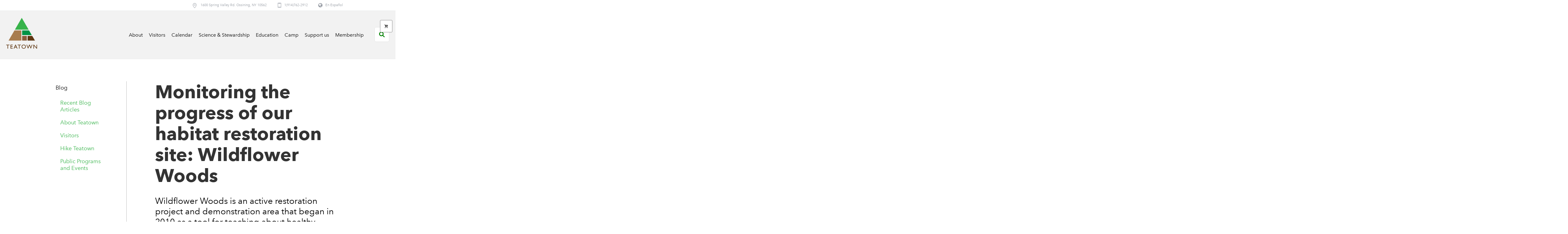

--- FILE ---
content_type: text/html; charset=UTF-8
request_url: https://www.teatown.org/restoring-wildflower-woods/
body_size: 20144
content:
<!DOCTYPE html><!--[if IE 8]>
<html class="ie ie8" lang="en-US">
<![endif]-->
<!--[if !(IE 8)]><!-->
<html lang="en-US" class="cmsms_html">
<!--<![endif]-->
<head>
	<meta charset="UTF-8"/>
	<meta name="viewport" content="width=device-width, initial-scale=1, maximum-scale=1" />
		<link rel="shortcut icon" href="https://www.teatown.org/wp-content/uploads/2016/12/favicon.ico" type="image/x-icon" />
	<link rel="profile" href="http://gmpg.org/xfn/11"/>
	<link rel="pingback" href="https://www.teatown.org/xmlrpc.php"/>

	<meta name='robots' content='index, follow, max-image-preview:large, max-snippet:-1, max-video-preview:-1' />
	<style>img:is([sizes="auto" i], [sizes^="auto," i]) { contain-intrinsic-size: 3000px 1500px }</style>
	
            <script data-no-defer="1" data-ezscrex="false" data-cfasync="false" data-pagespeed-no-defer data-cookieconsent="ignore">
                var ctPublicFunctions = {"_ajax_nonce":"d75537ce9f","_rest_nonce":"3efc063d91","_ajax_url":"\/wp-admin\/admin-ajax.php","_rest_url":"https:\/\/www.teatown.org\/wp-json\/","data__cookies_type":"native","data__ajax_type":"rest","data__bot_detector_enabled":0,"data__frontend_data_log_enabled":1,"cookiePrefix":"","wprocket_detected":false,"host_url":"www.teatown.org","text__ee_click_to_select":"Click to select the whole data","text__ee_original_email":"The complete one is","text__ee_got_it":"Got it","text__ee_blocked":"Blocked","text__ee_cannot_connect":"Cannot connect","text__ee_cannot_decode":"Can not decode email. Unknown reason","text__ee_email_decoder":"CleanTalk email decoder","text__ee_wait_for_decoding":"The magic is on the way!","text__ee_decoding_process":"Please wait a few seconds while we decode the contact data."}
            </script>
        
            <script data-no-defer="1" data-ezscrex="false" data-cfasync="false" data-pagespeed-no-defer data-cookieconsent="ignore">
                var ctPublic = {"_ajax_nonce":"d75537ce9f","settings__forms__check_internal":"0","settings__forms__check_external":"0","settings__forms__force_protection":0,"settings__forms__search_test":"1","settings__data__bot_detector_enabled":0,"settings__sfw__anti_crawler":0,"blog_home":"https:\/\/www.teatown.org\/","pixel__setting":"0","pixel__enabled":false,"pixel__url":null,"data__email_check_before_post":"1","data__email_check_exist_post":1,"data__cookies_type":"native","data__key_is_ok":true,"data__visible_fields_required":true,"wl_brandname":"Anti-Spam by CleanTalk","wl_brandname_short":"CleanTalk","ct_checkjs_key":1101062630,"emailEncoderPassKey":"a85e0009604b383793687720d9dfb35a","bot_detector_forms_excluded":"W10=","advancedCacheExists":false,"varnishCacheExists":false,"wc_ajax_add_to_cart":false,"theRealPerson":{"phrases":{"trpHeading":"The Real Person Badge!","trpContent1":"The commenter acts as a real person and verified as not a bot.","trpContent2":"Passed all tests against spam bots. Anti-Spam by CleanTalk.","trpContentLearnMore":"Learn more"},"trpContentLink":"https:\/\/cleantalk.org\/the-real-person?utm_id=&amp;utm_term=&amp;utm_source=admin_side&amp;utm_medium=trp_badge&amp;utm_content=trp_badge_link_click&amp;utm_campaign=apbct_links","imgPersonUrl":"https:\/\/www.teatown.org\/wp-content\/plugins\/cleantalk-spam-protect\/css\/images\/real_user.svg","imgShieldUrl":"https:\/\/www.teatown.org\/wp-content\/plugins\/cleantalk-spam-protect\/css\/images\/shield.svg"}}
            </script>
        
<!-- Google Tag Manager for WordPress by gtm4wp.com -->
<script data-cfasync="false" data-pagespeed-no-defer>
	var gtm4wp_datalayer_name = "dataLayer";
	var dataLayer = dataLayer || [];
</script>
<!-- End Google Tag Manager for WordPress by gtm4wp.com -->
	<!-- This site is optimized with the Yoast SEO plugin v26.2 - https://yoast.com/wordpress/plugins/seo/ -->
	<title>Monitoring the progress of our habitat restoration site: Wildflower Woods</title>
	<meta name="description" content="Wildflower woods is an active restoration project and demonstration area that began in 2010 as a tool for teaching about healthy forests. This area of the preserve is unique because it is totally fenced off—allowing native plants to grow without being eaten by deer." />
	<link rel="canonical" href="https://www.teatown.org/restoring-wildflower-woods/" />
	<meta property="og:locale" content="en_US" />
	<meta property="og:type" content="article" />
	<meta property="og:title" content="Monitoring the progress of our habitat restoration site: Wildflower Woods" />
	<meta property="og:description" content="Wildflower woods is an active restoration project and demonstration area that began in 2010 as a tool for teaching about healthy forests. This area of the preserve is unique because it is totally fenced off—allowing native plants to grow without being eaten by deer." />
	<meta property="og:url" content="https://www.teatown.org/restoring-wildflower-woods/" />
	<meta property="og:site_name" content="Teatown" />
	<meta property="article:publisher" content="https://www.facebook.com/TeatownLakeReservation/" />
	<meta property="article:published_time" content="2018-10-23T15:01:47+00:00" />
	<meta property="article:modified_time" content="2018-10-25T14:37:55+00:00" />
	<meta property="og:image" content="https://www.teatown.org/wp-content/uploads/2018/10/wfw-3.jpg" />
	<meta property="og:image:width" content="820" />
	<meta property="og:image:height" content="490" />
	<meta property="og:image:type" content="image/jpeg" />
	<meta name="author" content="Shane Frasier" />
	<meta name="twitter:card" content="summary_large_image" />
	<meta name="twitter:creator" content="@Teatown_" />
	<meta name="twitter:site" content="@Teatown_" />
	<meta name="twitter:label1" content="Written by" />
	<meta name="twitter:data1" content="Shane Frasier" />
	<meta name="twitter:label2" content="Est. reading time" />
	<meta name="twitter:data2" content="5 minutes" />
	<script type="application/ld+json" class="yoast-schema-graph">{"@context":"https://schema.org","@graph":[{"@type":"Article","@id":"https://www.teatown.org/restoring-wildflower-woods/#article","isPartOf":{"@id":"https://www.teatown.org/restoring-wildflower-woods/"},"author":{"name":"Shane Frasier","@id":"https://www.teatown.org/#/schema/person/820f3c94f279790f4aa9609d8fa8177f"},"headline":"Monitoring the progress of our habitat restoration site: Wildflower Woods","datePublished":"2018-10-23T15:01:47+00:00","dateModified":"2018-10-25T14:37:55+00:00","mainEntityOfPage":{"@id":"https://www.teatown.org/restoring-wildflower-woods/"},"wordCount":1046,"publisher":{"@id":"https://www.teatown.org/#organization"},"image":{"@id":"https://www.teatown.org/restoring-wildflower-woods/#primaryimage"},"thumbnailUrl":"https://www.teatown.org/wp-content/uploads/2018/10/wfw-3.jpg","articleSection":["Live blog posts"],"inLanguage":"en-US"},{"@type":"WebPage","@id":"https://www.teatown.org/restoring-wildflower-woods/","url":"https://www.teatown.org/restoring-wildflower-woods/","name":"Monitoring the progress of our habitat restoration site: Wildflower Woods","isPartOf":{"@id":"https://www.teatown.org/#website"},"primaryImageOfPage":{"@id":"https://www.teatown.org/restoring-wildflower-woods/#primaryimage"},"image":{"@id":"https://www.teatown.org/restoring-wildflower-woods/#primaryimage"},"thumbnailUrl":"https://www.teatown.org/wp-content/uploads/2018/10/wfw-3.jpg","datePublished":"2018-10-23T15:01:47+00:00","dateModified":"2018-10-25T14:37:55+00:00","description":"Wildflower woods is an active restoration project and demonstration area that began in 2010 as a tool for teaching about healthy forests. This area of the preserve is unique because it is totally fenced off—allowing native plants to grow without being eaten by deer.","breadcrumb":{"@id":"https://www.teatown.org/restoring-wildflower-woods/#breadcrumb"},"inLanguage":"en-US","potentialAction":[{"@type":"ReadAction","target":["https://www.teatown.org/restoring-wildflower-woods/"]}]},{"@type":"ImageObject","inLanguage":"en-US","@id":"https://www.teatown.org/restoring-wildflower-woods/#primaryimage","url":"https://www.teatown.org/wp-content/uploads/2018/10/wfw-3.jpg","contentUrl":"https://www.teatown.org/wp-content/uploads/2018/10/wfw-3.jpg","width":820,"height":490},{"@type":"BreadcrumbList","@id":"https://www.teatown.org/restoring-wildflower-woods/#breadcrumb","itemListElement":[{"@type":"ListItem","position":1,"name":"Home","item":"https://www.teatown.org/"},{"@type":"ListItem","position":2,"name":"Monitoring the progress of our habitat restoration site: Wildflower Woods"}]},{"@type":"WebSite","@id":"https://www.teatown.org/#website","url":"https://www.teatown.org/","name":"Teatown","description":"An education center and nature preserve.","publisher":{"@id":"https://www.teatown.org/#organization"},"potentialAction":[{"@type":"SearchAction","target":{"@type":"EntryPoint","urlTemplate":"https://www.teatown.org/?s={search_term_string}"},"query-input":{"@type":"PropertyValueSpecification","valueRequired":true,"valueName":"search_term_string"}}],"inLanguage":"en-US"},{"@type":"Organization","@id":"https://www.teatown.org/#organization","name":"Teatown Lake Reservation","url":"https://www.teatown.org/","logo":{"@type":"ImageObject","inLanguage":"en-US","@id":"https://www.teatown.org/#/schema/logo/image/","url":"https://www.teatown.org/wp-content/uploads/2017/03/teatown-logo-stack-solid-4color-color.png","contentUrl":"https://www.teatown.org/wp-content/uploads/2017/03/teatown-logo-stack-solid-4color-color.png","width":227,"height":227,"caption":"Teatown Lake Reservation"},"image":{"@id":"https://www.teatown.org/#/schema/logo/image/"},"sameAs":["https://www.facebook.com/TeatownLakeReservation/","https://x.com/Teatown_","https://www.instagram.com/teatown_lake_reservation/","https://www.linkedin.com/company/3504223","https://www.pinterest.com/TeatownLR/","https://www.youtube.com/user/teatownnature"]},{"@type":"Person","@id":"https://www.teatown.org/#/schema/person/820f3c94f279790f4aa9609d8fa8177f","name":"Shane Frasier"}]}</script>
	<!-- / Yoast SEO plugin. -->


<link rel='dns-prefetch' href='//fast.fonts.net' />
<link rel="alternate" type="application/rss+xml" title="Teatown &raquo; Feed" href="https://www.teatown.org/feed/" />
<link rel="alternate" type="application/rss+xml" title="Teatown &raquo; Comments Feed" href="https://www.teatown.org/comments/feed/" />
<link rel="alternate" type="text/calendar" title="Teatown &raquo; iCal Feed" href="https://www.teatown.org/events/?ical=1" />
<link rel="alternate" type="application/rss+xml" title="Teatown &raquo; Monitoring the progress of our habitat restoration site: Wildflower Woods Comments Feed" href="https://www.teatown.org/restoring-wildflower-woods/feed/" />
<script type="text/javascript">
/* <![CDATA[ */
window._wpemojiSettings = {"baseUrl":"https:\/\/s.w.org\/images\/core\/emoji\/16.0.1\/72x72\/","ext":".png","svgUrl":"https:\/\/s.w.org\/images\/core\/emoji\/16.0.1\/svg\/","svgExt":".svg","source":{"concatemoji":"https:\/\/www.teatown.org\/wp-includes\/js\/wp-emoji-release.min.js?ver=6.8.3"}};
/*! This file is auto-generated */
!function(s,n){var o,i,e;function c(e){try{var t={supportTests:e,timestamp:(new Date).valueOf()};sessionStorage.setItem(o,JSON.stringify(t))}catch(e){}}function p(e,t,n){e.clearRect(0,0,e.canvas.width,e.canvas.height),e.fillText(t,0,0);var t=new Uint32Array(e.getImageData(0,0,e.canvas.width,e.canvas.height).data),a=(e.clearRect(0,0,e.canvas.width,e.canvas.height),e.fillText(n,0,0),new Uint32Array(e.getImageData(0,0,e.canvas.width,e.canvas.height).data));return t.every(function(e,t){return e===a[t]})}function u(e,t){e.clearRect(0,0,e.canvas.width,e.canvas.height),e.fillText(t,0,0);for(var n=e.getImageData(16,16,1,1),a=0;a<n.data.length;a++)if(0!==n.data[a])return!1;return!0}function f(e,t,n,a){switch(t){case"flag":return n(e,"\ud83c\udff3\ufe0f\u200d\u26a7\ufe0f","\ud83c\udff3\ufe0f\u200b\u26a7\ufe0f")?!1:!n(e,"\ud83c\udde8\ud83c\uddf6","\ud83c\udde8\u200b\ud83c\uddf6")&&!n(e,"\ud83c\udff4\udb40\udc67\udb40\udc62\udb40\udc65\udb40\udc6e\udb40\udc67\udb40\udc7f","\ud83c\udff4\u200b\udb40\udc67\u200b\udb40\udc62\u200b\udb40\udc65\u200b\udb40\udc6e\u200b\udb40\udc67\u200b\udb40\udc7f");case"emoji":return!a(e,"\ud83e\udedf")}return!1}function g(e,t,n,a){var r="undefined"!=typeof WorkerGlobalScope&&self instanceof WorkerGlobalScope?new OffscreenCanvas(300,150):s.createElement("canvas"),o=r.getContext("2d",{willReadFrequently:!0}),i=(o.textBaseline="top",o.font="600 32px Arial",{});return e.forEach(function(e){i[e]=t(o,e,n,a)}),i}function t(e){var t=s.createElement("script");t.src=e,t.defer=!0,s.head.appendChild(t)}"undefined"!=typeof Promise&&(o="wpEmojiSettingsSupports",i=["flag","emoji"],n.supports={everything:!0,everythingExceptFlag:!0},e=new Promise(function(e){s.addEventListener("DOMContentLoaded",e,{once:!0})}),new Promise(function(t){var n=function(){try{var e=JSON.parse(sessionStorage.getItem(o));if("object"==typeof e&&"number"==typeof e.timestamp&&(new Date).valueOf()<e.timestamp+604800&&"object"==typeof e.supportTests)return e.supportTests}catch(e){}return null}();if(!n){if("undefined"!=typeof Worker&&"undefined"!=typeof OffscreenCanvas&&"undefined"!=typeof URL&&URL.createObjectURL&&"undefined"!=typeof Blob)try{var e="postMessage("+g.toString()+"("+[JSON.stringify(i),f.toString(),p.toString(),u.toString()].join(",")+"));",a=new Blob([e],{type:"text/javascript"}),r=new Worker(URL.createObjectURL(a),{name:"wpTestEmojiSupports"});return void(r.onmessage=function(e){c(n=e.data),r.terminate(),t(n)})}catch(e){}c(n=g(i,f,p,u))}t(n)}).then(function(e){for(var t in e)n.supports[t]=e[t],n.supports.everything=n.supports.everything&&n.supports[t],"flag"!==t&&(n.supports.everythingExceptFlag=n.supports.everythingExceptFlag&&n.supports[t]);n.supports.everythingExceptFlag=n.supports.everythingExceptFlag&&!n.supports.flag,n.DOMReady=!1,n.readyCallback=function(){n.DOMReady=!0}}).then(function(){return e}).then(function(){var e;n.supports.everything||(n.readyCallback(),(e=n.source||{}).concatemoji?t(e.concatemoji):e.wpemoji&&e.twemoji&&(t(e.twemoji),t(e.wpemoji)))}))}((window,document),window._wpemojiSettings);
/* ]]> */
</script>
<link rel='stylesheet' id='tribe-events-pro-mini-calendar-block-styles-css' href='https://www.teatown.org/wp-content/plugins/events-calendar-pro/build/css/tribe-events-pro-mini-calendar-block.css?ver=7.7.9' type='text/css' media='all' />
<link rel='stylesheet' id='sbi_styles-css' href='https://www.teatown.org/wp-content/plugins/instagram-feed/css/sbi-styles.min.css?ver=6.9.1' type='text/css' media='all' />
<style id='wp-emoji-styles-inline-css' type='text/css'>

	img.wp-smiley, img.emoji {
		display: inline !important;
		border: none !important;
		box-shadow: none !important;
		height: 1em !important;
		width: 1em !important;
		margin: 0 0.07em !important;
		vertical-align: -0.1em !important;
		background: none !important;
		padding: 0 !important;
	}
</style>
<link rel='stylesheet' id='wp-block-library-css' href='https://www.teatown.org/wp-includes/css/dist/block-library/style.min.css?ver=6.8.3' type='text/css' media='all' />
<style id='classic-theme-styles-inline-css' type='text/css'>
/*! This file is auto-generated */
.wp-block-button__link{color:#fff;background-color:#32373c;border-radius:9999px;box-shadow:none;text-decoration:none;padding:calc(.667em + 2px) calc(1.333em + 2px);font-size:1.125em}.wp-block-file__button{background:#32373c;color:#fff;text-decoration:none}
</style>
<style id='qsm-quiz-style-inline-css' type='text/css'>


</style>
<style id='global-styles-inline-css' type='text/css'>
:root{--wp--preset--aspect-ratio--square: 1;--wp--preset--aspect-ratio--4-3: 4/3;--wp--preset--aspect-ratio--3-4: 3/4;--wp--preset--aspect-ratio--3-2: 3/2;--wp--preset--aspect-ratio--2-3: 2/3;--wp--preset--aspect-ratio--16-9: 16/9;--wp--preset--aspect-ratio--9-16: 9/16;--wp--preset--color--black: #000000;--wp--preset--color--cyan-bluish-gray: #abb8c3;--wp--preset--color--white: #ffffff;--wp--preset--color--pale-pink: #f78da7;--wp--preset--color--vivid-red: #cf2e2e;--wp--preset--color--luminous-vivid-orange: #ff6900;--wp--preset--color--luminous-vivid-amber: #fcb900;--wp--preset--color--light-green-cyan: #7bdcb5;--wp--preset--color--vivid-green-cyan: #00d084;--wp--preset--color--pale-cyan-blue: #8ed1fc;--wp--preset--color--vivid-cyan-blue: #0693e3;--wp--preset--color--vivid-purple: #9b51e0;--wp--preset--color--color-1: #000000;--wp--preset--color--color-2: #ffffff;--wp--preset--color--color-3: #979ca4;--wp--preset--color--color-4: #58cf90;--wp--preset--color--color-5: #c8ccce;--wp--preset--color--color-6: #4c5562;--wp--preset--color--color-7: #ffffff;--wp--preset--color--color-8: #ffffff;--wp--preset--color--color-9: #e5e8ec;--wp--preset--gradient--vivid-cyan-blue-to-vivid-purple: linear-gradient(135deg,rgba(6,147,227,1) 0%,rgb(155,81,224) 100%);--wp--preset--gradient--light-green-cyan-to-vivid-green-cyan: linear-gradient(135deg,rgb(122,220,180) 0%,rgb(0,208,130) 100%);--wp--preset--gradient--luminous-vivid-amber-to-luminous-vivid-orange: linear-gradient(135deg,rgba(252,185,0,1) 0%,rgba(255,105,0,1) 100%);--wp--preset--gradient--luminous-vivid-orange-to-vivid-red: linear-gradient(135deg,rgba(255,105,0,1) 0%,rgb(207,46,46) 100%);--wp--preset--gradient--very-light-gray-to-cyan-bluish-gray: linear-gradient(135deg,rgb(238,238,238) 0%,rgb(169,184,195) 100%);--wp--preset--gradient--cool-to-warm-spectrum: linear-gradient(135deg,rgb(74,234,220) 0%,rgb(151,120,209) 20%,rgb(207,42,186) 40%,rgb(238,44,130) 60%,rgb(251,105,98) 80%,rgb(254,248,76) 100%);--wp--preset--gradient--blush-light-purple: linear-gradient(135deg,rgb(255,206,236) 0%,rgb(152,150,240) 100%);--wp--preset--gradient--blush-bordeaux: linear-gradient(135deg,rgb(254,205,165) 0%,rgb(254,45,45) 50%,rgb(107,0,62) 100%);--wp--preset--gradient--luminous-dusk: linear-gradient(135deg,rgb(255,203,112) 0%,rgb(199,81,192) 50%,rgb(65,88,208) 100%);--wp--preset--gradient--pale-ocean: linear-gradient(135deg,rgb(255,245,203) 0%,rgb(182,227,212) 50%,rgb(51,167,181) 100%);--wp--preset--gradient--electric-grass: linear-gradient(135deg,rgb(202,248,128) 0%,rgb(113,206,126) 100%);--wp--preset--gradient--midnight: linear-gradient(135deg,rgb(2,3,129) 0%,rgb(40,116,252) 100%);--wp--preset--font-size--small: 13px;--wp--preset--font-size--medium: 20px;--wp--preset--font-size--large: 36px;--wp--preset--font-size--x-large: 42px;--wp--preset--spacing--20: 0.44rem;--wp--preset--spacing--30: 0.67rem;--wp--preset--spacing--40: 1rem;--wp--preset--spacing--50: 1.5rem;--wp--preset--spacing--60: 2.25rem;--wp--preset--spacing--70: 3.38rem;--wp--preset--spacing--80: 5.06rem;--wp--preset--shadow--natural: 6px 6px 9px rgba(0, 0, 0, 0.2);--wp--preset--shadow--deep: 12px 12px 50px rgba(0, 0, 0, 0.4);--wp--preset--shadow--sharp: 6px 6px 0px rgba(0, 0, 0, 0.2);--wp--preset--shadow--outlined: 6px 6px 0px -3px rgba(255, 255, 255, 1), 6px 6px rgba(0, 0, 0, 1);--wp--preset--shadow--crisp: 6px 6px 0px rgba(0, 0, 0, 1);}:where(.is-layout-flex){gap: 0.5em;}:where(.is-layout-grid){gap: 0.5em;}body .is-layout-flex{display: flex;}.is-layout-flex{flex-wrap: wrap;align-items: center;}.is-layout-flex > :is(*, div){margin: 0;}body .is-layout-grid{display: grid;}.is-layout-grid > :is(*, div){margin: 0;}:where(.wp-block-columns.is-layout-flex){gap: 2em;}:where(.wp-block-columns.is-layout-grid){gap: 2em;}:where(.wp-block-post-template.is-layout-flex){gap: 1.25em;}:where(.wp-block-post-template.is-layout-grid){gap: 1.25em;}.has-black-color{color: var(--wp--preset--color--black) !important;}.has-cyan-bluish-gray-color{color: var(--wp--preset--color--cyan-bluish-gray) !important;}.has-white-color{color: var(--wp--preset--color--white) !important;}.has-pale-pink-color{color: var(--wp--preset--color--pale-pink) !important;}.has-vivid-red-color{color: var(--wp--preset--color--vivid-red) !important;}.has-luminous-vivid-orange-color{color: var(--wp--preset--color--luminous-vivid-orange) !important;}.has-luminous-vivid-amber-color{color: var(--wp--preset--color--luminous-vivid-amber) !important;}.has-light-green-cyan-color{color: var(--wp--preset--color--light-green-cyan) !important;}.has-vivid-green-cyan-color{color: var(--wp--preset--color--vivid-green-cyan) !important;}.has-pale-cyan-blue-color{color: var(--wp--preset--color--pale-cyan-blue) !important;}.has-vivid-cyan-blue-color{color: var(--wp--preset--color--vivid-cyan-blue) !important;}.has-vivid-purple-color{color: var(--wp--preset--color--vivid-purple) !important;}.has-black-background-color{background-color: var(--wp--preset--color--black) !important;}.has-cyan-bluish-gray-background-color{background-color: var(--wp--preset--color--cyan-bluish-gray) !important;}.has-white-background-color{background-color: var(--wp--preset--color--white) !important;}.has-pale-pink-background-color{background-color: var(--wp--preset--color--pale-pink) !important;}.has-vivid-red-background-color{background-color: var(--wp--preset--color--vivid-red) !important;}.has-luminous-vivid-orange-background-color{background-color: var(--wp--preset--color--luminous-vivid-orange) !important;}.has-luminous-vivid-amber-background-color{background-color: var(--wp--preset--color--luminous-vivid-amber) !important;}.has-light-green-cyan-background-color{background-color: var(--wp--preset--color--light-green-cyan) !important;}.has-vivid-green-cyan-background-color{background-color: var(--wp--preset--color--vivid-green-cyan) !important;}.has-pale-cyan-blue-background-color{background-color: var(--wp--preset--color--pale-cyan-blue) !important;}.has-vivid-cyan-blue-background-color{background-color: var(--wp--preset--color--vivid-cyan-blue) !important;}.has-vivid-purple-background-color{background-color: var(--wp--preset--color--vivid-purple) !important;}.has-black-border-color{border-color: var(--wp--preset--color--black) !important;}.has-cyan-bluish-gray-border-color{border-color: var(--wp--preset--color--cyan-bluish-gray) !important;}.has-white-border-color{border-color: var(--wp--preset--color--white) !important;}.has-pale-pink-border-color{border-color: var(--wp--preset--color--pale-pink) !important;}.has-vivid-red-border-color{border-color: var(--wp--preset--color--vivid-red) !important;}.has-luminous-vivid-orange-border-color{border-color: var(--wp--preset--color--luminous-vivid-orange) !important;}.has-luminous-vivid-amber-border-color{border-color: var(--wp--preset--color--luminous-vivid-amber) !important;}.has-light-green-cyan-border-color{border-color: var(--wp--preset--color--light-green-cyan) !important;}.has-vivid-green-cyan-border-color{border-color: var(--wp--preset--color--vivid-green-cyan) !important;}.has-pale-cyan-blue-border-color{border-color: var(--wp--preset--color--pale-cyan-blue) !important;}.has-vivid-cyan-blue-border-color{border-color: var(--wp--preset--color--vivid-cyan-blue) !important;}.has-vivid-purple-border-color{border-color: var(--wp--preset--color--vivid-purple) !important;}.has-vivid-cyan-blue-to-vivid-purple-gradient-background{background: var(--wp--preset--gradient--vivid-cyan-blue-to-vivid-purple) !important;}.has-light-green-cyan-to-vivid-green-cyan-gradient-background{background: var(--wp--preset--gradient--light-green-cyan-to-vivid-green-cyan) !important;}.has-luminous-vivid-amber-to-luminous-vivid-orange-gradient-background{background: var(--wp--preset--gradient--luminous-vivid-amber-to-luminous-vivid-orange) !important;}.has-luminous-vivid-orange-to-vivid-red-gradient-background{background: var(--wp--preset--gradient--luminous-vivid-orange-to-vivid-red) !important;}.has-very-light-gray-to-cyan-bluish-gray-gradient-background{background: var(--wp--preset--gradient--very-light-gray-to-cyan-bluish-gray) !important;}.has-cool-to-warm-spectrum-gradient-background{background: var(--wp--preset--gradient--cool-to-warm-spectrum) !important;}.has-blush-light-purple-gradient-background{background: var(--wp--preset--gradient--blush-light-purple) !important;}.has-blush-bordeaux-gradient-background{background: var(--wp--preset--gradient--blush-bordeaux) !important;}.has-luminous-dusk-gradient-background{background: var(--wp--preset--gradient--luminous-dusk) !important;}.has-pale-ocean-gradient-background{background: var(--wp--preset--gradient--pale-ocean) !important;}.has-electric-grass-gradient-background{background: var(--wp--preset--gradient--electric-grass) !important;}.has-midnight-gradient-background{background: var(--wp--preset--gradient--midnight) !important;}.has-small-font-size{font-size: var(--wp--preset--font-size--small) !important;}.has-medium-font-size{font-size: var(--wp--preset--font-size--medium) !important;}.has-large-font-size{font-size: var(--wp--preset--font-size--large) !important;}.has-x-large-font-size{font-size: var(--wp--preset--font-size--x-large) !important;}
:where(.wp-block-post-template.is-layout-flex){gap: 1.25em;}:where(.wp-block-post-template.is-layout-grid){gap: 1.25em;}
:where(.wp-block-columns.is-layout-flex){gap: 2em;}:where(.wp-block-columns.is-layout-grid){gap: 2em;}
:root :where(.wp-block-pullquote){font-size: 1.5em;line-height: 1.6;}
</style>
<link rel='stylesheet' id='cleantalk-public-css-css' href='https://www.teatown.org/wp-content/plugins/cleantalk-spam-protect/css/cleantalk-public.min.css?ver=6.66_1761773515' type='text/css' media='all' />
<link rel='stylesheet' id='cleantalk-email-decoder-css-css' href='https://www.teatown.org/wp-content/plugins/cleantalk-spam-protect/css/cleantalk-email-decoder.min.css?ver=6.66_1761773515' type='text/css' media='all' />
<link rel='stylesheet' id='cleantalk-trp-css-css' href='https://www.teatown.org/wp-content/plugins/cleantalk-spam-protect/css/cleantalk-trp.min.css?ver=6.66_1761773515' type='text/css' media='all' />
<link rel='stylesheet' id='contact-form-7-css' href='https://www.teatown.org/wp-content/plugins/contact-form-7/includes/css/styles.css?ver=6.1.3' type='text/css' media='all' />
<style id='woocommerce-inline-inline-css' type='text/css'>
.woocommerce form .form-row .required { visibility: visible; }
</style>
<link rel='stylesheet' id='brands-styles-css' href='https://www.teatown.org/wp-content/plugins/woocommerce/assets/css/brands.css?ver=10.3.7' type='text/css' media='all' />
<link rel='stylesheet' id='parent-style-css' href='https://www.teatown.org/wp-content/themes/econature/style.css?ver=6.8.3' type='text/css' media='all' />
<link rel='stylesheet' id='customfonts-css' href='//fast.fonts.net/cssapi/f884d1d9-1e01-450c-8fa0-dbd2f2662a02.css?ver=1.0.0' type='text/css' media='all' />
<link rel='stylesheet' id='theme-cmsms-events-v2-style-css' href='https://www.teatown.org/wp-content/themes/econature/css/cmsms-events-v2-style.css?ver=1.0.0' type='text/css' media='screen' />
<link rel='stylesheet' id='theme-root-style-css' href='https://www.teatown.org/wp-content/themes/econature-child/style.css?ver=1.0.0' type='text/css' media='screen, print' />
<link rel='stylesheet' id='theme-style-css' href='https://www.teatown.org/wp-content/themes/econature/css/style.css?ver=1.0.0' type='text/css' media='screen, print' />
<style id='theme-style-inline-css' type='text/css'>

	.header_top,
	.header_top_outer,
	.header_top_inner, 
	.header_top_aligner {
		height : 35px;
	}
	
	.header_mid,
	.header_mid_outer,
	.header_mid .header_mid_inner .search_wrap_inner,
	.header_mid .header_mid_inner .cmsms_dynamic_cart_link,
	.header_mid .header_mid_inner .slogan_wrap_inner,
	.header_mid .header_mid_inner .social_wrap_inner,
	.header_mid .header_mid_inner nav > div > ul,
	.header_mid .header_mid_inner nav > div > ul > li,
	.header_mid .header_mid_inner nav > div > ul > li > a,
	.header_mid .header_mid_inner nav > div > ul > li > a > span.nav_bg_clr,
	.header_mid .header_mid_inner .logo,
	.header_mid .header_mid_inner .resp_nav_wrap_inner {
		height : 157px;
	}
	
	.header_bot,
	.header_bot_outer,
	.header_bot .header_bot_inner nav > div > ul,
	.header_bot .header_bot_inner nav > div > ul > li,
	.header_bot .header_bot_inner nav > div > ul > li > a {
		height : 45px;
	}
	
	#page.fixed_header #middle {
		padding-top : 157px;
	}
	
	#page.fixed_header.enable_header_top #middle {
		padding-top : 192px;
	}
	
	#page.fixed_header.enable_header_bottom #middle {
		padding-top : 202px;
	}
	
	#page.fixed_header.enable_header_top.enable_header_bottom #middle {
		padding-top : 237px;
	}
	
	@media only screen and (max-width: 1024px) {
		.header_top,
		.header_top_outer,
		.header_top_inner,
		.header_top_aligner,
		.header_mid,
		.header_mid_outer,
		#header .header_mid_inner,
		.header_mid .header_mid_inner nav > div > ul,
		.header_mid .header_mid_inner nav > div > ul > li,
		.header_mid .header_mid_inner nav > div > ul > li > a,
		.header_mid .header_mid_inner nav > div > ul > li > a > span.nav_bg_clr,
		.header_bot,
		.header_bot_outer,
		.header_bot .header_bot_inner nav > div > ul,
		.header_bot .header_bot_inner nav > div > ul > li,
		.header_bot .header_bot_inner nav > div > ul > li > a {
			height : auto;
		}
		
		#page.fixed_header #middle,
		#page.fixed_header.enable_header_top #middle,
		#page.fixed_header.enable_header_bottom #middle,
		#page.fixed_header.enable_header_top.enable_header_bottom #middle {
			padding-top : 0px !important;
		}
	}

	#footer.cmsms_footer_default .footer_inner {
		min-height:200px;
	}
	
	.fixed_footer #main {
		margin-bottom:200px;
	}

</style>
<link rel='stylesheet' id='theme-adapt-css' href='https://www.teatown.org/wp-content/themes/econature/css/adaptive.css?ver=1.0.0' type='text/css' media='screen, print' />
<link rel='stylesheet' id='theme-retina-css' href='https://www.teatown.org/wp-content/themes/econature/css/retina.css?ver=1.0.0' type='text/css' media='screen' />
<link rel='stylesheet' id='ilightbox-css' href='https://www.teatown.org/wp-content/themes/econature/css/ilightbox.css?ver=2.2.0' type='text/css' media='screen' />
<link rel='stylesheet' id='ilightbox-skin-dark-css' href='https://www.teatown.org/wp-content/themes/econature/css/ilightbox-skins/dark-skin.css?ver=2.2.0' type='text/css' media='screen' />
<link rel='stylesheet' id='theme-cmsms-woo-style-css' href='https://www.teatown.org/wp-content/themes/econature/css/cmsms-woo-style.css?ver=1.0.0' type='text/css' media='screen' />
<link rel='stylesheet' id='theme-cmsms-woo-adaptive-css' href='https://www.teatown.org/wp-content/themes/econature/css/cmsms-woo-adaptive.css?ver=1.0.0' type='text/css' media='screen' />
<link rel='stylesheet' id='theme-fonts-schemes-css' href='https://www.teatown.org/wp-content/uploads/cmsms_styles/econature.css?ver=1.0.0' type='text/css' media='screen' />
<!--[if lte IE 9]>
<link rel='stylesheet' id='theme-fonts-css' href='https://www.teatown.org/wp-content/uploads/cmsms_styles/econature_fonts.css?ver=1.0.0' type='text/css' media='screen' />
<![endif]-->
<!--[if lte IE 9]>
<link rel='stylesheet' id='theme-schemes-primary-css' href='https://www.teatown.org/wp-content/uploads/cmsms_styles/econature_colors_primary.css?ver=1.0.0' type='text/css' media='screen' />
<![endif]-->
<!--[if lte IE 9]>
<link rel='stylesheet' id='theme-schemes-secondary-css' href='https://www.teatown.org/wp-content/uploads/cmsms_styles/econature_colors_secondary.css?ver=1.0.0' type='text/css' media='screen' />
<![endif]-->
<link rel='stylesheet' id='theme-icons-css' href='https://www.teatown.org/wp-content/themes/econature/css/fontello.css?ver=1.0.0' type='text/css' media='screen' />
<link rel='stylesheet' id='animate-css' href='https://www.teatown.org/wp-content/themes/econature/css/animate.css?ver=1.0.0' type='text/css' media='screen' />
<!--[if lt IE 9]>
<link rel='stylesheet' id='theme-ie-css' href='https://www.teatown.org/wp-content/themes/econature/css/ie.css?ver=1.0.0' type='text/css' media='screen' />
<![endif]-->
<link rel='stylesheet' id='econature-gutenberg-frontend-style-css' href='https://www.teatown.org/wp-content/themes/econature/gutenberg/css/frontend-style.css?ver=1.0.0' type='text/css' media='screen' />
<link rel='stylesheet' id='searchwp-forms-css' href='https://www.teatown.org/wp-content/plugins/searchwp/assets/css/frontend/search-forms.min.css?ver=4.5.3' type='text/css' media='all' />
<script type="text/javascript" src="https://www.teatown.org/wp-content/plugins/cleantalk-spam-protect/js/apbct-public-bundle_gathering.min.js?ver=6.66_1761773515" id="apbct-public-bundle_gathering.min-js-js"></script>
<script type="text/javascript" src="https://www.teatown.org/wp-includes/js/jquery/jquery.min.js?ver=3.7.1" id="jquery-core-js"></script>
<script type="text/javascript" src="https://www.teatown.org/wp-includes/js/jquery/jquery-migrate.min.js?ver=3.4.1" id="jquery-migrate-js"></script>
<script type="text/javascript" src="https://www.teatown.org/wp-content/plugins/woocommerce/assets/js/jquery-blockui/jquery.blockUI.min.js?ver=2.7.0-wc.10.3.7" id="wc-jquery-blockui-js" defer="defer" data-wp-strategy="defer"></script>
<script type="text/javascript" src="https://www.teatown.org/wp-content/plugins/woocommerce/assets/js/js-cookie/js.cookie.min.js?ver=2.1.4-wc.10.3.7" id="wc-js-cookie-js" defer="defer" data-wp-strategy="defer"></script>
<script type="text/javascript" id="woocommerce-js-extra">
/* <![CDATA[ */
var woocommerce_params = {"ajax_url":"\/wp-admin\/admin-ajax.php","wc_ajax_url":"\/?wc-ajax=%%endpoint%%","i18n_password_show":"Show password","i18n_password_hide":"Hide password"};
/* ]]> */
</script>
<script type="text/javascript" src="https://www.teatown.org/wp-content/plugins/woocommerce/assets/js/frontend/woocommerce.min.js?ver=10.3.7" id="woocommerce-js" defer="defer" data-wp-strategy="defer"></script>
<script type="text/javascript" id="wc-cart-fragments-js-extra">
/* <![CDATA[ */
var wc_cart_fragments_params = {"ajax_url":"\/wp-admin\/admin-ajax.php","wc_ajax_url":"\/?wc-ajax=%%endpoint%%","cart_hash_key":"wc_cart_hash_bf598308a510908e48de1206d2ac2a7d","fragment_name":"wc_fragments_bf598308a510908e48de1206d2ac2a7d","request_timeout":"5000"};
/* ]]> */
</script>
<script type="text/javascript" src="https://www.teatown.org/wp-content/plugins/woocommerce/assets/js/frontend/cart-fragments.min.js?ver=10.3.7" id="wc-cart-fragments-js" defer="defer" data-wp-strategy="defer"></script>
<script type="text/javascript" src="https://www.teatown.org/wp-content/themes/econature/js/jsLibraries.min.js?ver=1.0.0" id="libs-js"></script>
<script type="text/javascript" src="https://www.teatown.org/wp-content/themes/econature/js/jquery.iLightBox.min.js?ver=2.2.0" id="iLightBox-js"></script>
<link rel="https://api.w.org/" href="https://www.teatown.org/wp-json/" /><link rel="alternate" title="JSON" type="application/json" href="https://www.teatown.org/wp-json/wp/v2/posts/15280" /><link rel="EditURI" type="application/rsd+xml" title="RSD" href="https://www.teatown.org/xmlrpc.php?rsd" />
<meta name="generator" content="WordPress 6.8.3" />
<meta name="generator" content="WooCommerce 10.3.7" />
<link rel='shortlink' href='https://www.teatown.org/?p=15280' />
<link rel="alternate" title="oEmbed (JSON)" type="application/json+oembed" href="https://www.teatown.org/wp-json/oembed/1.0/embed?url=https%3A%2F%2Fwww.teatown.org%2Frestoring-wildflower-woods%2F" />
<link rel="alternate" title="oEmbed (XML)" type="text/xml+oembed" href="https://www.teatown.org/wp-json/oembed/1.0/embed?url=https%3A%2F%2Fwww.teatown.org%2Frestoring-wildflower-woods%2F&#038;format=xml" />
<meta name="tec-api-version" content="v1"><meta name="tec-api-origin" content="https://www.teatown.org"><link rel="alternate" href="https://www.teatown.org/wp-json/tribe/events/v1/" />
<!-- Google Tag Manager for WordPress by gtm4wp.com -->
<!-- GTM Container placement set to footer -->
<script data-cfasync="false" data-pagespeed-no-defer>
	var dataLayer_content = {"pagePostType":"post","pagePostType2":"single-post","pageCategory":["science_and_stewardship_page"],"pagePostAuthor":"Shane Frasier"};
	dataLayer.push( dataLayer_content );
</script>
<script data-cfasync="false" data-pagespeed-no-defer>
(function(w,d,s,l,i){w[l]=w[l]||[];w[l].push({'gtm.start':
new Date().getTime(),event:'gtm.js'});var f=d.getElementsByTagName(s)[0],
j=d.createElement(s),dl=l!='dataLayer'?'&l='+l:'';j.async=true;j.src=
'//www.googletagmanager.com/gtm.js?id='+i+dl;f.parentNode.insertBefore(j,f);
})(window,document,'script','dataLayer','GTM-ND7ZX62');
</script>
<!-- End Google Tag Manager for WordPress by gtm4wp.com -->
<script>
  (function(i,s,o,g,r,a,m){i['GoogleAnalyticsObject']=r;i[r]=i[r]||function(){
  (i[r].q=i[r].q||[]).push(arguments)},i[r].l=1*new Date();a=s.createElement(o),
  m=s.getElementsByTagName(o)[0];a.async=1;a.src=g;m.parentNode.insertBefore(a,m)
  })(window,document,'script','https://www.google-analytics.com/analytics.js','ga');

  ga('create', 'UA-31416579-1', 'auto');
  ga('send', 'pageview');

</script>
	<noscript><style>.woocommerce-product-gallery{ opacity: 1 !important; }</style></noscript>
			<style type="text/css" id="wp-custom-css">
			/* Fix Internet Explorer Padding */
@media all and (-ms-high-contrast: none), (-ms-high-contrast: active) {
.home .headline_outer .headline_inner .headline_text {
padding: 550px 0 70px !important;
}
}

/* 1st hide featured image on posts, 2nd remove remaining margin */
.single-post figure img { 
	display: none;
}

.opened-article .post figure {
	margin-bottom: 0px;
}

/* Remove top margin on homepage news section */
.news-module .article_content h5 {
	margin-top: 0px;
}

/* Decrease line height for supertext, smaller than P text */
sup {
	line-height: 11px;
	vertical-align: inherit;
}

/* Fix Ninjaforms checkbox styling */
.list-checkbox-wrap .nf-field-element li label, .list-image-wrap .nf-field-element li label, .list-radio-wrap .nf-field-element li label {
    float: left !important;
    margin-left: 0 !important;
}

.header_top_outer .meta_wrap a {
	color:#979ca4;
}

/* Gutenberg Block Class Creation and Editing */
.gray-bg-box {padding:20px 20px 20px 20px;background-color: #f4f4f4;}
.gray-bg-box ul, gray-bg-box ol {margin-top:20px; margin-bottom:0px;}

.dark-gray-bg-box {padding:20px 20px 20px 20px;background-color: #d6d6d6;}

/* Search Page Styling */

.search .headline  .entry-title {
	font-size: 3rem;
}

.search .middle_content .cmsms_search {
	padding: 0;
}

.search .cmsms_search_post_number {
	display: none;
}

.search .cmsms_search_post_title a {
	line-height: 1.7;
	font-size: 1.5rem;
	display: block;
	margin: 0;
}

.search .cmsms_search_post_cont_info,
.search .cmsms_search_post_comments {
	display: none !important;
}

.search .cmsms_search_post_footer {
	border-top: 0 !important;
	padding-bottom: 40px !important;
}

.search .cmsms_search_post {
	padding-top: 40px;
}

.search .type-page .cmsms_search_post_meta_info {
	display: none;
}

/* Search Header Styling */
.menu-main-menu-home-container {
	float: left;
}

.search-trigger {
	line-height: 157px;
	float: right;
	margin-left: 25px;
}

.home .search-trigger {
	line-height: 105px;
}

.search-trigger a {
	width: 48px;
	height: 48px;
	display: inline-block;
	background: #fff;
	text-align: center;
	line-height: 48px;
	border: 1px solid #e1e1e1;
	border-radius: 5px;
	color: green;
}

.search-trigger svg {
	width: 18px;
	height: 18px;
	position: relative;
	top: 2px;
	fill: currentColor;
}

@media screen and (max-width: 1024px) {
	.search-trigger {
		display: none !important;
	}
}


/* Header Fix */
.header_mid_inner {
	position: relative;
	width: auto;
	max-width: none;
}

@media only screen and (min-width: 1440px) {
	.header_mid_inner {
		width: auto;
		max-width: 1440px;
	}
}

/**/
.search-wrapper {
    padding: 20px 0;
    background-color: rgba(242, 242, 242, 0.95);
}

.search-mobile {
		display: none;
    padding: 20px !important;
    background-color: #ffffff;
}

.search-desktop {
		display: none;
}

.search-wrapper .search-box {
    margin: 0 auto;
    padding: 0 20px;
    max-width: 1200px;
}

.search-wrapper .search-box form {
    position: relative;
}

.search-wrapper .search-box input[type=text] {
    color: #000;
    width: 100%;
    height: 40px;
    border: 1px solid #009345;
    padding: 10px 20px;
    outline: none;
    font-size: 18px;
    border-radius: 4px;
}

.search-wrapper .search-box button[type=submit] {
    top: 0;
    right: 0;
    color: #fff;
    border: 0;
    height: 40px;
    position: absolute;
    background: #009345;
    line-height: 36px;
    border-radius: 0 4px 4px 0;
}

.search-wrapper .search-box button[type=submit] svg {
    fill: currentColor;
    width: 18px;
}


@media only screen and (max-width: 1366px) {
    .search-wrapper .search-box {
        max-width: 1020px;
    }

    .header_mid_inner #navigation > li > a > span {
        padding: 0 10px;
        font-size : 16px;
    }
}

@media only screen and (max-width: 1024px) {
		.search-desktop {
			display: none !important;
		}
		
		.search-mobile {
			display: block;
		}
}


/* Search Wrapper Home Override */
.home .search-desktop {
    top: 168px;
    left: 0;
    right: 0;
    position: absolute;
    background-color: transparent;
}

/* 27.6.2022 */
.single-post aside.share_posts h3.share_posts_title,
.single-post aside#comments h3.cmsms_h1_font_style,
.single-post div#respond h3#reply-title
{
    font-size: 36px;
    line-height: 36px;
}

.cmsmasters_tribe_events_views_v2 .tribe-events-single ul.tribe-related-events li .tribe-related-events-title a {
	display: block;
	margin: 0;
}


/* WooCommerce Tweaks */
.products .product-category h2 {margin-top:0;}

.cmsms_products .product .product_outer .product_inner .cmsms_product_info .price {font-size: 27px;}

.cmsms_products .product .product_outer .product_inner .cmsms_product_cat {margin-top:0px !important;}

.cmsms_product_footer a {line-height:18px !important; text-align:center !important;}

.wc-block-grid__product:before {display:none;}

.cmsms_dynamic_cart .widget_shopping_cart_content {
	padding: 15px;}
	
#order_review #payment {padding: 10px 20px 0px 20px;}
#order_review #payment .woocommerce-terms-and-conditions-wrapper {padding:0;}
#order_review #payment .payment_methods .payment_box {
    margin: 10px 0 0; padding: 10px;}
.woocommerce-checkout-payment {margin-bottom: 20px;}
.woocommerce-checkout-review-order {margin-bottom: 40px;}

/* Hide blocks with class */
.hide {display:none;}

/* Hide extra spacing top and bottom homepage */
.page-id-3081 .content_wrap {display: none;}

/* Hide NinjaForm li > */
#nf-form-29-cont ul li:before {color:white;}

/* remove side margins on 2 column designs displayed as single column > */
@media only screen and (max-width: 767px) {.one_half {margin: 0;}}

/* Style Block Builder and Woocommerce buttons */
.wp-block-button .wp-block-button__link:not(.has-text-color):not(.has-background), .wp-block-file .wp-block-file__button, .wp-block-file a.wp-block-file__button {background-color: #009345;}
.wp-block-button .wp-block-button__link:not(.has-text-color):not(.has-background):hover, .wp-block-button .wp-block-button__link:not(.has-text-color):not(.has-background):focus, .wp-block-button .wp-block-button__link:not(.has-text-color):not(.has-background):active, .wp-block-file .wp-block-file__button:hover, .wp-block-file .wp-block-file__button:focus, .wp-block-file .wp-block-file__button:active, .wp-block-file a.wp-block-file__button:hover, .wp-block-file a.wp-block-file__button:focus, .wp-block-file a.wp-block-file__button:active {background-color: #37b34a;}
.wc-block-components-checkout-place-order-button {background-color: #009345; border:none;}
.wc-block-components-checkout-place-order-button .wc-block-components-button__text {color: #ffffff; font-weight: bold; text-transform:uppercase; font-size: 18px;}
.wp-block-woocommerce-checkout-actions-block .wc-block-checkout__actions_row .wc-block-components-checkout-place-order-button .wc-block-components-checkout-place-order-button__text {text-align: center;}
.wp-block-uagb-buttons .uagb-buttons-repeater .uagb-button__link {text-align: center;}
@media only screen and (max-width: 767px) {.wc-block-checkout__actions_row {padding-top: 20px;}}
		</style>
		
	<!-- Hotjar Tracking Code for www.teatown.org -->
	<script>
		(function (h, o, t, j, a, r) {
			h.hj          = h.hj || function () {
				(h.hj.q = h.hj.q || []).push(arguments)
			};
			h._hjSettings = {hjid: 486743, hjsv: 5};
			a             = o.getElementsByTagName('head')[0];
			r             = o.createElement('script');
			r.async       = 1;
			r.src         = t + h._hjSettings.hjid + j + h._hjSettings.hjsv;
			a.appendChild(r);
		})(window, document, '//static.hotjar.com/c/hotjar-', '.js?sv=');
	</script>

</head>
<body class="wp-singular post-template-default single single-post postid-15280 single-format-standard wp-theme-econature wp-child-theme-econature-child theme-econature woocommerce-no-js tribe-no-js">

<!-- _________________________ Start Page _________________________ -->
<section id="page" class="chrome_only cmsms_liquid enable_header_top cmsmasters_tribe_events_views_v2 cmsmasters_tribe_events_style_mode_tribe hfeed site">

	<div class="cmsms_dynamic_cart"><a href="javascript:void(0);" class="cmsms_dynamic_cart_button cmsms-icon-basket-3"></a><div class="widget_shopping_cart_content"></div></div>
	<!-- _________________________ Start Main _________________________ -->
	<div id="main">

		<!-- _________________________ Start Header _________________________ -->
		<header id="header">
							<div class="header_top" data-height="35">
					<div class="header_top_outer">
						<div class="header_top_inner">
							<div class="header_top_left"><div class="header_top_aligner"></div><div class="meta_wrap"><div class="adr cmsms-icon-location-7">
<span class="locality">1600 Spring Valley Rd. Ossining, NY 10562</span>
</div>
<div class="tel cmsms-icon-mobile-6">1(914)762-2912
</div>
<div class="tel cmsms-icon-globe"><a href="https://www.teatown.org/informacion-de-visitante/">En Español</a>
</div></div></div>							<div class="cl"></div>
						</div>
					</div>
					<div class="header_top_but closed">
				<span class="cmsms_bot_arrow">
					<span></span>
				</span>
					</div>
				</div>
						<div class="header_mid" data-height="157">
				<div class="header_mid_outer">
					<div class="header_mid_inner">
																			<div class="logo_wrap">
<style type="text/css">
	.header_mid .header_mid_inner .logo_wrap {
		width : 146px;
	}
</style>
<a href="https://www.teatown.org/" title="Teatown" class="logo">
	<img src="https://www.teatown.org/wp-content/uploads/2016/11/Teatown-Lake-Logo.png" alt="Teatown" />
<style type="text/css">
	.header_mid_inner .logo .logo_retina {
		max-width : 146px;
	}
</style>
<img class="logo_retina" src="https://www.teatown.org/wp-content/uploads/2016/11/Teatown-Lake-Logo-retina.png" alt="Teatown" width="146" height="146.5" /></a>
</div>
						

													<div class="resp_nav_wrap">
								<div class="resp_nav_wrap_inner">
									<div class="resp_nav_content">
										<a class="responsive_nav cmsms-icon-menu-2" href="javascript:void(0);"></a>
									</div>
								</div>
							</div>

							<!-- _________________________ Start Navigation _________________________ -->
							<nav role="navigation">
									<div class="menu-main-menu-home-container"><ul id="navigation" class="navigation"><li id="menu-item-3314" class="menu-item menu-item-type-post_type menu-item-object-page menu-item-has-children menu-item-3314"><a href="https://www.teatown.org/about/"><span class="nav_bg_clr"></span><span>About</span></a>
<ul class="sub-menu">
	<li id="menu-item-3274" class="menu-item menu-item-type-post_type menu-item-object-page menu-item-3274"><a href="https://www.teatown.org/about/staff/"><span>Staff</span></a>	</li>
	<li id="menu-item-3338" class="menu-item menu-item-type-post_type menu-item-object-page menu-item-3338"><a href="https://www.teatown.org/about/board/"><span>Board</span></a>	</li>
	<li id="menu-item-3345" class="menu-item menu-item-type-post_type menu-item-object-page menu-item-3345"><a href="https://www.teatown.org/about/press/"><span>Press</span></a>	</li>
	<li id="menu-item-9497" class="menu-item menu-item-type-post_type menu-item-object-page menu-item-9497"><a href="https://www.teatown.org/blog/"><span>Blog</span></a>	</li>
	<li id="menu-item-3424" class="menu-item menu-item-type-post_type menu-item-object-page menu-item-3424"><a href="https://www.teatown.org/about/annual-reports/"><span>Annual Reports</span></a>	</li>
	<li id="menu-item-3447" class="menu-item menu-item-type-post_type menu-item-object-page menu-item-3447"><a href="https://www.teatown.org/about/opportunities/"><span>Opportunities</span></a>	</li>
	<li id="menu-item-12203" class="menu-item menu-item-type-post_type menu-item-object-page menu-item-12203"><a href="https://www.teatown.org/about/corporate-recognition/"><span>Corporate Recognition</span></a>	</li>
	<li id="menu-item-47260" class="menu-item menu-item-type-post_type menu-item-object-page menu-item-47260"><a href="https://www.teatown.org/about/land-trust-alliance-accreditation/"><span>Accreditation</span></a>	</li>
	<li id="menu-item-3446" class="menu-item menu-item-type-post_type menu-item-object-page menu-item-3446"><a href="https://www.teatown.org/about/contact-us/"><span>Contact Us</span></a>	</li>
</ul>
</li>
<li id="menu-item-3293" class="menu-item menu-item-type-post_type menu-item-object-page menu-item-has-children menu-item-3293"><a href="https://www.teatown.org/visitors/"><span class="nav_bg_clr"></span><span>Visitors</span></a>
<ul class="sub-menu">
	<li id="menu-item-4402" class="menu-item menu-item-type-post_type menu-item-object-page menu-item-4402"><a href="https://www.teatown.org/visitors/visitor-center/"><span>Visitor Center</span></a>	</li>
	<li id="menu-item-3455" class="menu-item menu-item-type-post_type menu-item-object-page menu-item-3455"><a href="https://www.teatown.org/visitors/hike-teatown/"><span>Hike Teatown</span></a>	</li>
	<li id="menu-item-7545" class="menu-item menu-item-type-post_type menu-item-object-page menu-item-7545"><a href="https://www.teatown.org/policies/"><span>Policies</span></a>	</li>
	<li id="menu-item-4403" class="menu-item menu-item-type-post_type menu-item-object-page menu-item-4403"><a href="https://www.teatown.org/public-programs-and-events/"><span>Public Programs and Events</span></a>	</li>
	<li id="menu-item-37532" class="menu-item menu-item-type-post_type menu-item-object-page menu-item-37532"><a href="https://www.teatown.org/visitors/cindys_garden/"><span>Cindy’s Garden</span></a>	</li>
	<li id="menu-item-6775" class="menu-item menu-item-type-post_type menu-item-object-page menu-item-6775"><a href="https://www.teatown.org/visitors/wildflower-island/"><span>Wildflower Island</span></a>	</li>
	<li id="menu-item-3769" class="menu-item menu-item-type-post_type menu-item-object-page menu-item-3769"><a href="https://www.teatown.org/visitors/facilities-rental/"><span>Facilities Rental</span></a>	</li>
	<li id="menu-item-17181" class="menu-item menu-item-type-post_type menu-item-object-page menu-item-17181"><a href="https://www.teatown.org/policies/photo-shoots/"><span>Photo Shoots</span></a>	</li>
	<li id="menu-item-4389" class="menu-item menu-item-type-post_type menu-item-object-page menu-item-4389"><a href="https://www.teatown.org/visitors/childrens-birthday-parties/"><span>Children’s Birthday Parties</span></a>	</li>
	<li id="menu-item-5743" class="menu-item menu-item-type-custom menu-item-object-custom menu-item-5743"><a href="https://extapps.dec.ny.gov/cfmx/extapps/sls_searches/index.cfm?p=live_rehab"><span>Injured Wildlife Resource</span></a>	</li>
	<li id="menu-item-3661" class="menu-item menu-item-type-post_type menu-item-object-page menu-item-3661"><a href="https://www.teatown.org/visitors/hours-directions/"><span>Hours &#038; Directions</span></a>	</li>
</ul>
</li>
<li id="menu-item-4507" class="menu-item menu-item-type-post_type menu-item-object-page menu-item-4507"><a href="https://www.teatown.org/public-programs-and-events/"><span class="nav_bg_clr"></span><span>Calendar</span></a></li>
<li id="menu-item-3296" class="menu-item menu-item-type-post_type menu-item-object-page menu-item-3296"><a href="https://www.teatown.org/science-stewardship/"><span class="nav_bg_clr"></span><span>Science &#038; Stewardship</span></a></li>
<li id="menu-item-3295" class="menu-item menu-item-type-post_type menu-item-object-page menu-item-has-children menu-item-3295"><a href="https://www.teatown.org/education/"><span class="nav_bg_clr"></span><span>Education</span></a>
<ul class="sub-menu">
	<li id="menu-item-4181" class="menu-item menu-item-type-post_type menu-item-object-page menu-item-4181"><a href="https://www.teatown.org/public-programs-and-events/"><span>Public Programs and Events</span></a>	</li>
	<li id="menu-item-4180" class="menu-item menu-item-type-post_type menu-item-object-page menu-item-4180"><a href="https://www.teatown.org/education/school-field-trips-2/"><span>School Field Trips</span></a>	</li>
	<li id="menu-item-4177" class="menu-item menu-item-type-post_type menu-item-object-page menu-item-4177"><a href="https://www.teatown.org/education/nature-in-the-classroom/"><span>Nature in the Classroom</span></a>	</li>
	<li id="menu-item-4176" class="menu-item menu-item-type-post_type menu-item-object-page menu-item-4176"><a href="https://www.teatown.org/education/teatown-environmental-science-academy/"><span>Teatown Environmental Science Academy</span></a>	</li>
	<li id="menu-item-16634" class="menu-item menu-item-type-post_type menu-item-object-page menu-item-16634"><a href="https://www.teatown.org/hudson-river-eel-project-teatown/"><span>Hudson River Eel Project</span></a>	</li>
	<li id="menu-item-9154" class="menu-item menu-item-type-post_type menu-item-object-page menu-item-9154"><a href="https://www.teatown.org/education/nature-girls/"><span>Nature Girls</span></a>	</li>
	<li id="menu-item-4174" class="menu-item menu-item-type-post_type menu-item-object-page menu-item-4174"><a href="https://www.teatown.org/education/teacher-training/"><span>Teacher Training</span></a>	</li>
</ul>
</li>
<li id="menu-item-3965" class="menu-item menu-item-type-post_type menu-item-object-page menu-item-has-children menu-item-3965"><a href="https://www.teatown.org/camp/"><span class="nav_bg_clr"></span><span>Camp</span></a>
<ul class="sub-menu">
	<li id="menu-item-3468" class="menu-item menu-item-type-post_type menu-item-object-page menu-item-3468"><a href="https://www.teatown.org/camp/summer-camp/"><span>Summer Camp</span></a>	</li>
	<li id="menu-item-4012" class="menu-item menu-item-type-post_type menu-item-object-page menu-item-4012"><a href="https://www.teatown.org/camp/school-break-mini-camps/"><span>School Break Mini Camps</span></a>	</li>
	<li id="menu-item-4011" class="menu-item menu-item-type-post_type menu-item-object-page menu-item-4011"><a href="https://www.teatown.org/camp/counselors-cits/"><span>Counselors &#038; CITs</span></a>	</li>
	<li id="menu-item-42538" class="menu-item menu-item-type-post_type menu-item-object-page menu-item-42538"><a href="https://www.teatown.org/camp-scholarships/"><span>Camp Scholarships</span></a>	</li>
</ul>
</li>
<li id="menu-item-3970" class="menu-item menu-item-type-post_type menu-item-object-page menu-item-has-children menu-item-3970"><a href="https://www.teatown.org/get-involved/"><span class="nav_bg_clr"></span><span>Support us</span></a>
<ul class="sub-menu">
	<li id="menu-item-11868" class="menu-item menu-item-type-post_type menu-item-object-page menu-item-11868"><a href="https://www.teatown.org/get-involved/donate/"><span>Donate</span></a>	</li>
	<li id="menu-item-42537" class="menu-item menu-item-type-post_type menu-item-object-page menu-item-42537"><a href="https://www.teatown.org/camp-scholarships/"><span>Camp Scholarships</span></a>	</li>
	<li id="menu-item-3997" class="menu-item menu-item-type-post_type menu-item-object-page menu-item-3997"><a href="https://www.teatown.org/get-involved/volunteer/"><span>Volunteer</span></a>	</li>
	<li id="menu-item-4462" class="menu-item menu-item-type-post_type menu-item-object-page menu-item-4462"><a href="https://www.teatown.org/get-involved/corporate-partnership/"><span>Corporate Partnership</span></a>	</li>
	<li id="menu-item-6616" class="menu-item menu-item-type-post_type menu-item-object-page menu-item-6616"><a href="https://www.teatown.org/annual-events/"><span>Annual Events</span></a>	</li>
</ul>
</li>
<li id="menu-item-3971" class="menu-item menu-item-type-post_type menu-item-object-page menu-item-has-children menu-item-3971"><a href="https://www.teatown.org/get-involved/become-a-member/"><span class="nav_bg_clr"></span><span>Membership</span></a>
<ul class="sub-menu">
	<li id="menu-item-38194" class="menu-item menu-item-type-post_type menu-item-object-page menu-item-38194"><a href="https://www.teatown.org/get-involved/become-a-member/frequently-asked-questions/"><span>Membership FAQs</span></a>	</li>
	<li id="menu-item-36831" class="menu-item menu-item-type-post_type menu-item-object-page menu-item-36831"><a href="https://www.teatown.org/get-involved/become-a-member/application/"><span>Membership Application</span></a>	</li>
	<li id="menu-item-36830" class="menu-item menu-item-type-post_type menu-item-object-page menu-item-36830"><a href="https://www.teatown.org/get-involved/become-a-member/gift-membership-application/"><span>Gift Membership Application</span></a>	</li>
</ul>
</li>
</ul></div>								<div  class="search-trigger" >
									<a href="#" onclick="make(event)" >
										<svg xmlns="http://www.w3.org/2000/svg" viewBox="0 0 512 512"><!--! Font Awesome Pro 6.1.1 by @fontawesome - https://fontawesome.com License - https://fontawesome.com/license (Commercial License) Copyright 2022 Fonticons, Inc. --><path d="M500.3 443.7l-119.7-119.7c27.22-40.41 40.65-90.9 33.46-144.7C401.8 87.79 326.8 13.32 235.2 1.723C99.01-15.51-15.51 99.01 1.724 235.2c11.6 91.64 86.08 166.7 177.6 178.9c53.8 7.189 104.3-6.236 144.7-33.46l119.7 119.7c15.62 15.62 40.95 15.62 56.57 0C515.9 484.7 515.9 459.3 500.3 443.7zM79.1 208c0-70.58 57.42-128 128-128s128 57.42 128 128c0 70.58-57.42 128-128 128S79.1 278.6 79.1 208z"/></svg>
									</a>
								</div>
								<div class="search-wrapper search-mobile">
									<div class="search-box">
										<form role="search" method="get" id="searchform" action="https://www.teatown.org/">
										   <div class="input-group">
											  <input type="text" class="search-term"  value="" name="s" id="s" placeholder="Search">
											   <button type="submit" class="search-button">
												   <svg xmlns="http://www.w3.org/2000/svg" viewBox="0 0 512 512"><!--! Font Awesome Pro 6.1.1 by @fontawesome - https://fontawesome.com License - https://fontawesome.com/license (Commercial License) Copyright 2022 Fonticons, Inc. --><path d="M500.3 443.7l-119.7-119.7c27.22-40.41 40.65-90.9 33.46-144.7C401.8 87.79 326.8 13.32 235.2 1.723C99.01-15.51-15.51 99.01 1.724 235.2c11.6 91.64 86.08 166.7 177.6 178.9c53.8 7.189 104.3-6.236 144.7-33.46l119.7 119.7c15.62 15.62 40.95 15.62 56.57 0C515.9 484.7 515.9 459.3 500.3 443.7zM79.1 208c0-70.58 57.42-128 128-128s128 57.42 128 128c0 70.58-57.42 128-128 128S79.1 278.6 79.1 208z"/></svg>
											   </button>
										   </div>
										</form>
									</div>
								</div>								
								<div class="cl"></div>
							</nav>							<!-- _________________________ Finish Navigation _________________________ -->
											</div>
				</div>
			</div>
			
			
			<div class="search-wrapper search-desktop">
				<div class="search-box">
					<form role="search" method="get" id="searchform" action="https://www.teatown.org/">
					   <div class="input-group">
						  <input type="text" class="search-term"  value="" name="s" id="s" placeholder="Search">
						   <button type="submit" class="search-button">
							   <svg xmlns="http://www.w3.org/2000/svg" viewBox="0 0 512 512"><!--! Font Awesome Pro 6.1.1 by @fontawesome - https://fontawesome.com License - https://fontawesome.com/license (Commercial License) Copyright 2022 Fonticons, Inc. --><path d="M500.3 443.7l-119.7-119.7c27.22-40.41 40.65-90.9 33.46-144.7C401.8 87.79 326.8 13.32 235.2 1.723C99.01-15.51-15.51 99.01 1.724 235.2c11.6 91.64 86.08 166.7 177.6 178.9c53.8 7.189 104.3-6.236 144.7-33.46l119.7 119.7c15.62 15.62 40.95 15.62 56.57 0C515.9 484.7 515.9 459.3 500.3 443.7zM79.1 208c0-70.58 57.42-128 128-128s128 57.42 128 128c0 70.58-57.42 128-128 128S79.1 278.6 79.1 208z"/></svg>
						   </button>
					   </div>
					</form>
				</div>
			</div>
			
			
					</header>
		<!-- _________________________ Finish Header _________________________ -->


		<!-- _________________________ Start Middle _________________________ -->
		<section id="middle">
<div class="middle_inner">
<section class="content_wrap l_sidebar">


<!-- _________________________ Start Sidebar _________________________ -->
<div class="sidebar fl" role="complementary">
<aside id="nav_menu-20" class="widget widget_nav_menu"><h3 class="widgettitle">Blog</h3><div class="menu-blog-container"><ul id="menu-blog" class="menu"><li id="menu-item-9489" class="menu-item menu-item-type-post_type menu-item-object-page menu-item-9489"><a href="https://www.teatown.org/blog/">Recent Blog Articles</a></li>
<li id="menu-item-9490" class="menu-item menu-item-type-post_type menu-item-object-page menu-item-9490"><a href="https://www.teatown.org/about/">About Teatown</a></li>
<li id="menu-item-9491" class="menu-item menu-item-type-post_type menu-item-object-page menu-item-9491"><a href="https://www.teatown.org/visitors/">Visitors</a></li>
<li id="menu-item-9493" class="menu-item menu-item-type-post_type menu-item-object-page menu-item-9493"><a href="https://www.teatown.org/visitors/hike-teatown/">Hike Teatown</a></li>
<li id="menu-item-9494" class="menu-item menu-item-type-post_type menu-item-object-page menu-item-9494"><a href="https://www.teatown.org/public-programs-and-events/">Public Programs and Events</a></li>
</ul></div></aside>
</div>
<!-- _________________________ Finish Sidebar _________________________ -->
<!--_________________________ Start Content _________________________ -->
<div class="content entry fr" role="main">
	<div class="blog opened-article">

<!--_________________________ Start Standard Article _________________________ -->

<article id="post-15280" class="post-15280 post type-post status-publish format-standard has-post-thumbnail hentry category-science_and_stewardship_page">
<figure><a href="https://www.teatown.org/wp-content/uploads/2018/10/wfw-3.jpg" title="Monitoring the progress of our habitat restoration site: Wildflower Woods" class="cmsms_img_link" rel="ilightbox[img_15280_697f5956c31fb]"><img width="820" height="490" src="https://www.teatown.org/wp-content/uploads/2018/10/wfw-3-820x490.jpg" class=" wp-post-image" alt="Monitoring the progress of our habitat restoration site: Wildflower Woods" title="Monitoring the progress of our habitat restoration site: Wildflower Woods" decoding="async" fetchpriority="high" srcset="https://www.teatown.org/wp-content/uploads/2018/10/wfw-3.jpg 820w, https://www.teatown.org/wp-content/uploads/2018/10/wfw-3-200x120.jpg 200w, https://www.teatown.org/wp-content/uploads/2018/10/wfw-3-374x223.jpg 374w, https://www.teatown.org/wp-content/uploads/2018/10/wfw-3-768x459.jpg 768w, https://www.teatown.org/wp-content/uploads/2018/10/wfw-3-767x458.jpg 767w, https://www.teatown.org/wp-content/uploads/2018/10/wfw-3-580x347.jpg 580w, https://www.teatown.org/wp-content/uploads/2018/10/wfw-3-600x359.jpg 600w" sizes="(max-width: 820px) 100vw, 820px" /></a></figure><div class="cmsms_post_content entry-content"><style type="text/css"> 
#cmsms_row_697f5956c3de8 .cmsms_row_outer_parent { 
	padding-top: 0px; 
} 

 
#cmsms_heading_697f5956c3f14, #cmsms_heading_697f5956c3f14 a { 
	font-weight:bold; 
	font-style:normal; 
	margin-top:0px; 
	margin-bottom:20px; 
} 
 
#cmsms_row_697f5956c40df .cmsms_row_outer_parent { 
	padding-top: 0px; 
} 

 
#cmsms_divider_697f5956c4250 { 
	padding-top:10px; 
	margin-bottom:10px; 
} 
 
#cmsms_row_697f5956c4311 .cmsms_row_outer_parent { 
	padding-top: 0px; 
} 

#cmsms_row_697f5956c4311 .cmsms_row_outer_parent { 
	padding-bottom: 35px; 
} 

 
#cmsms_row_697f5956c48bd .cmsms_row_outer_parent { 
	padding-top: 0px; 
} 

 
#cmsms_divider_697f5956c4a22 { 
	padding-top:10px; 
	margin-bottom:5px; 
} 
 
#cmsms_heading_697f5956c4f32, #cmsms_heading_697f5956c4f32 a { 
	font-weight:bold; 
	font-style:normal; 
	margin-top:30px; 
	margin-bottom:20px; 
} 
 
#cmsms_heading_697f5956c539d, #cmsms_heading_697f5956c539d a { 
	font-weight:bold; 
	font-style:normal; 
	margin-top:30px; 
	margin-bottom:20px; 
} 
 
#cmsms_row_697f5956c53d2 .cmsms_row_outer_parent { 
	padding-top: 0px; 
} 

#cmsms_row_697f5956c53d2 .cmsms_row_outer_parent { 
	padding-bottom: 50px; 
} 


#cmsms_button_697f5956c5509 { 
	text-align:left; 
} 

#cmsms_button_697f5956c5509 .cmsms_button:before { 
	margin-right:.5em; 
	margin-left:0; 
	vertical-align:baseline; 
} 

#cmsms_button_697f5956c5509 .cmsms_button { 
	font-weight:bold; 
	font-style:normal; 
	padding-right:20px; 
	padding-left:20px; 
} 
#cmsms_button_697f5956c5509 .cmsms_button:hover { 
} 
</style><div id="cmsms_row_697f5956c3de8" class="cmsms_row cmsms_color_scheme_default">
<div class="cmsms_row_outer_parent">
<div class="cmsms_row_outer">
<div class="cmsms_row_inner">
<div class="cmsms_row_margin">
<div class="cmsms_column one_first">
<h1 id="cmsms_heading_697f5956c3f14" class="cmsms_heading">Monitoring the progress of our habitat restoration site: Wildflower Woods</h1><div class="cmsms_text">
<h4 id="cmsms_heading_5bcf340d48635" class="cmsms_heading">Wildflower Woods is an active restoration project and demonstration area that began in 2010 as a tool for teaching about healthy forests. This three-acre site within the preserve is unique because it is completely fenced off — allowing native plants to grow and multiply without being browsed by deer.</h4>
</div>
<div class="cmsms_img  cmsms_image_n">
<img decoding="async" src="https://www.teatown.org/wp-content/uploads/2018/10/wfw-3.jpg" />
</div>
</div>
</div>
</div>
</div>
</div>
</div>
<div id="cmsms_row_697f5956c40df" class="cmsms_row cmsms_color_scheme_default">
<div class="cmsms_row_outer_parent">
<div class="cmsms_row_outer">
<div class="cmsms_row_inner">
<div class="cmsms_row_margin">
<div class="cmsms_column one_first">
<div id="cmsms_divider_697f5956c4250" class="cl"></div>
<div class="cmsms_text">
<h6>Wildflowers like the spring ephemeral Red Trillium (<em>Trillium erectum</em>) have become extremely rare in our region&#8217;s woodlands, but are making a comeback in the restoration site.</h6>
</div>
<div class="cmsms_text">
<p>To the untrained eye, Teatown&#8217;s woodlands are a healthy oasis for the plants, trees, insects, and wildlife that call our preserve home. But it would become quickly apparent to someone with knowledge of northeastern habitat that Teatown&#8217;s preserve is heavily overrun with invasive plant species.</p>
<p>And we&#8217;re not alone. Invasive species are one of the greatest threats to the ecological health of our region.</p>
<p>About eight years ago, we committed to restoring native habitat in a heavily invaded three-acre site adjacent to the Nature Center that would be named &#8220;Wildflower Woods,&#8221; for its proximity to Wildflower Island.</p>
</div>
</div>
</div>
</div>
</div>
</div>
</div>
<div id="cmsms_row_697f5956c4311" class="cmsms_row cmsms_color_scheme_default">
<div class="cmsms_row_outer_parent">
<div class="cmsms_row_outer">
<div class="cmsms_row_inner">
<div class="cmsms_row_margin">
<div class="cmsms_column one_half">
<div class="cmsms_img  cmsms_image_n">
<img decoding="async" src="https://www.teatown.org/wp-content/uploads/2018/10/wfw-2-580x390.jpg" />
</div>
</div>
<div class="cmsms_column one_half">
<div class="cmsms_img  cmsms_image_n">
<img decoding="async" src="https://www.teatown.org/wp-content/uploads/2018/10/wfw-1-580x390.jpg" />
</div>
</div>
</div>
</div>
</div>
</div>
</div>
<div id="cmsms_row_697f5956c48bd" class="cmsms_row cmsms_color_scheme_default">
<div class="cmsms_row_outer_parent">
<div class="cmsms_row_outer">
<div class="cmsms_row_inner">
<div class="cmsms_row_margin">
<div class="cmsms_column one_first">
<div class="cmsms_text">
<p>The area was fenced off to exclude deer, and our science and stewardship team has since worked both internally and with several volunteer groups to remove invasive plants and sow the area with small trees, shrubs, ferns, and wildflowers to restore the understory.</p>
<p>Teatown&#8217;s Assistant Director of Environmental Stewardship, Danielle Begley-Miller, Ph.D., recently set out to survey the site and measure our progress. She also surveyed a high-traffic &#8220;control&#8221; area on the Twin Lakes Trail across from the Nature Center to give us an idea of how the rest of the preserve is doing in comparison.</p>
</div>
<div id="cmsms_divider_697f5956c4a22" class="cl"></div>
<div class="cmsms_embed_wrap">
<iframe width="960" height="540" src="https://www.youtube.com/embed/eDYLLmVUogY?feature=oembed&enablejsapi=1&origin=https://www.teatown.org" frameborder="0" allow="autoplay; encrypted-media" allowfullscreen></iframe></div>
<h2 id="cmsms_heading_697f5956c4f32" class="cmsms_heading">Here&#8217;s what we found</h2><div class="cmsms_text">
<p>There aren’t any non-native seedlings (young trees) in either of these areas, indicating a relatively healthy overstory (tree layer). The problem lies in the understory layer (ground covers, shrubs, vines, and herbs).</p>
<p>Definitions:</p>
<ul>
<li>Species richness is the number of unique species encountered during surveying</li>
<li>Abundance refers to the total amount of each species encountered summed together by category (invasive vs. native)</li>
</ul>
</div>
<div class="aligncenter">
<div class="cmsms_img  cmsms_image_c">
<img decoding="async" src="https://www.teatown.org/wp-content/uploads/2018/10/Capture2.jpg" />
</div>
</div>
<div class="aligncenter">
<div class="cmsms_img  cmsms_image_c">
<img decoding="async" src="https://www.teatown.org/wp-content/uploads/2018/10/Capture.jpg" />
</div>
</div>
<div class="cmsms_text">
<p>In Wildflower Woods, one-third of all species encountered are invasive, two-thirds are native. And at any point when walking through the site, 50% of the abundance on the ground is going to be native, 50% will be invasive.</p>
<p>In high-traffic areas where we haven’t done any restoration, it’s even more invaded: 50% of encountered species (richness) are invasive in the control area and 75% of the abundance was invasive (25% native).</p>
<p>Habitat restoration is difficult and expensive, and it requires constant monitoring to keep it maintained. It is much easier to protect healthy habitat than it is to restore it, but without restoration, invaded areas will not improve.</p>
<p>To control all invasive plants on a 1,000-acre preserve would require vast amounts of resources (time and funding). In addition, white-tailed deer feed mostly on the native plants, which gives the invasives even more of a growing advantage than they already had.</p>
<p>While Wildflower Woods is showing signs of healing, the work is far from over. We recognize it is unlikely to someday claim Wildflower Woods as invasive free, but we can further increase the proportion of native plants in this area by removing dominant invasive species. We also recognize that some invasive plants in our region may be here to stay. That’s why we focus our efforts on removing plants that have the greatest potential to cause harm to our environment or focus in areas where we have high likelihood of successfully removing an unwanted species.</p>
</div>
<h1 id="cmsms_heading_697f5956c539d" class="cmsms_heading">Get involved</h1>
</div>
</div>
</div>
</div>
</div>
</div>
<div id="cmsms_row_697f5956c53d2" class="cmsms_row cmsms_color_scheme_default">
<div class="cmsms_row_outer_parent">
<div class="cmsms_row_outer">
<div class="cmsms_row_inner">
<div class="cmsms_row_margin">
<div class="cmsms_column one_first">
<div id="cmsms_icon_box_697f5956c54da" class="cmsms_icon_box cmsms_box_heading">
<div class="icon_box_inner">
<h3 class="cmsms-icon-garden">Re-plant your gardens with native species</h3>
<div class="icon_box_text">
<p>Native species <a href="https://www.teatown.org/native-plant-gardening/"><strong>prevent the spread</strong></a> of new invasive species. The birds and bugs that use native species as food/cover will thank you.</p>
</div>
</div>
</div>

<div id="cmsms_button_697f5956c5509" class="button_wrap"><a href="http://bedford2020.org/healthy-yard-go-native/" class="cmsms_button">More info</a></div>
</div>
</div>
</div>
</div>
</div>
</div>

<div class="cl"></div></div><footer class="cmsms_post_footer entry-meta"><div class="cmsms_post_meta_info"><abbr class="published cmsms_post_date cmsms-icon-calendar-8" title="October 23, 2018">October 23, 2018</abbr><abbr class="dn date updated" title="October 25, 2018">October 25, 2018</abbr></div></footer></article>
<!--_________________________ Finish Standard Article _________________________ -->

</div></div>
<!-- _________________________ Finish Content _________________________ -->

</section></div>
</section>
<!-- _________________________ Finish Middle _________________________ -->


<a href="javascript:void(0);" id="slide_top" class="cmsms-icon-up-open-mini"></a>
</div>
<!-- _________________________ Finish Main _________________________ -->

<!-- _________________________ Start Footer _________________________ -->
	<footer id="footer" role="contentinfo" class="cmsms_color_scheme_footer cmsms_footer_default">
		<div class="footer_bg">
			<div class="footer_inner">
		<a href="https://www.teatown.org/" title="Teatown" class="logo">
	<img src="https://www.teatown.org/wp-content/uploads/2016/12/Teatown-Lake-Logo.png" alt="Teatown" /><img class="footer_logo_retina" src="https://www.teatown.org/wp-content/uploads/2016/11/Teatown-Lake-Footer-Logo-Retina.png" alt="Teatown" width="108.5" height="109" /></a>
<nav><div class="menu-footer-menu-container"><ul id="footer_nav" class="footer_nav"><li id="menu-item-5389" class="menu-item menu-item-type-post_type menu-item-object-page menu-item-5389"><a href="https://www.teatown.org/visitors/">Plan Your Visit</a></li>
<li id="menu-item-8291" class="menu-item menu-item-type-custom menu-item-object-custom menu-item-8291"><a href="https://visitor.r20.constantcontact.com/d.jsp?llr=gcd6vtbab&#038;p=oi&#038;m=1101245877318&#038;sit=fo9y9bibb&#038;f=bfc73826-cd1e-4bed-82d4-dcf007134bba">Join Our Email List</a></li>
<li id="menu-item-6944" class="menu-item menu-item-type-post_type menu-item-object-page menu-item-6944"><a href="https://www.teatown.org/privacy-policy/">Privacy Policy</a></li>
</ul></div></nav><div class="footer_custom_html"><p>1600 Spring Valley Rd.<br />
Ossining, NY 10562<br />
1(914) 762-2912</p>
<a href="mailto:info@teatown.org">info@teatown.org</a></div><span class="footer_copyright copyright"></span>
			</div>
		</div>
	</footer>
<!-- _________________________ Finish Footer _________________________ -->

</section>
<!-- _________________________ Finish Page _________________________ -->

<script>				
                    document.addEventListener('DOMContentLoaded', function () {
                        setTimeout(function(){
                            if( document.querySelectorAll('[name^=ct_checkjs]').length > 0 ) {
                                if (typeof apbct_public_sendREST === 'function' && typeof apbct_js_keys__set_input_value === 'function') {
                                    apbct_public_sendREST(
                                    'js_keys__get',
                                    { callback: apbct_js_keys__set_input_value })
                                }
                            }
                        },0)					    
                    })				
                </script><script type="speculationrules">
{"prefetch":[{"source":"document","where":{"and":[{"href_matches":"\/*"},{"not":{"href_matches":["\/wp-*.php","\/wp-admin\/*","\/wp-content\/uploads\/*","\/wp-content\/*","\/wp-content\/plugins\/*","\/wp-content\/themes\/econature-child\/*","\/wp-content\/themes\/econature\/*","\/*\\?(.+)"]}},{"not":{"selector_matches":"a[rel~=\"nofollow\"]"}},{"not":{"selector_matches":".no-prefetch, .no-prefetch a"}}]},"eagerness":"conservative"}]}
</script>
		<script>
		( function ( body ) {
			'use strict';
			body.className = body.className.replace( /\btribe-no-js\b/, 'tribe-js' );
		} )( document.body );
		</script>
		
<!-- GTM Container placement set to footer -->
<!-- Google Tag Manager (noscript) -->
				<noscript><iframe src="https://www.googletagmanager.com/ns.html?id=GTM-ND7ZX62" height="0" width="0" style="display:none;visibility:hidden" aria-hidden="true"></iframe></noscript>
<!-- End Google Tag Manager (noscript) --><!-- Instagram Feed JS -->
<script type="text/javascript">
var sbiajaxurl = "https://www.teatown.org/wp-admin/admin-ajax.php";
</script>
<script> /* <![CDATA[ */var tribe_l10n_datatables = {"aria":{"sort_ascending":": activate to sort column ascending","sort_descending":": activate to sort column descending"},"length_menu":"Show _MENU_ entries","empty_table":"No data available in table","info":"Showing _START_ to _END_ of _TOTAL_ entries","info_empty":"Showing 0 to 0 of 0 entries","info_filtered":"(filtered from _MAX_ total entries)","zero_records":"No matching records found","search":"Search:","all_selected_text":"All items on this page were selected. ","select_all_link":"Select all pages","clear_selection":"Clear Selection.","pagination":{"all":"All","next":"Next","previous":"Previous"},"select":{"rows":{"0":"","_":": Selected %d rows","1":": Selected 1 row"}},"datepicker":{"dayNames":["Sunday","Monday","Tuesday","Wednesday","Thursday","Friday","Saturday"],"dayNamesShort":["Sun","Mon","Tue","Wed","Thu","Fri","Sat"],"dayNamesMin":["S","M","T","W","T","F","S"],"monthNames":["January","February","March","April","May","June","July","August","September","October","November","December"],"monthNamesShort":["January","February","March","April","May","June","July","August","September","October","November","December"],"monthNamesMin":["Jan","Feb","Mar","Apr","May","Jun","Jul","Aug","Sep","Oct","Nov","Dec"],"nextText":"Next","prevText":"Prev","currentText":"Today","closeText":"Done","today":"Today","clear":"Clear"}};/* ]]> */ </script>	<script type='text/javascript'>
		(function () {
			var c = document.body.className;
			c = c.replace(/woocommerce-no-js/, 'woocommerce-js');
			document.body.className = c;
		})();
	</script>
	<link rel='stylesheet' id='wc-blocks-style-css' href='https://www.teatown.org/wp-content/plugins/woocommerce/assets/client/blocks/wc-blocks.css?ver=wc-10.3.7' type='text/css' media='all' />
<link rel='stylesheet' id='child-style-css' href='https://www.teatown.org/wp-content/themes/econature-child/style.css?ver=6.8.3' type='text/css' media='all' />
<script type="text/javascript" src="https://www.teatown.org/wp-includes/js/comment-reply.min.js?ver=6.8.3" id="comment-reply-js" async="async" data-wp-strategy="async"></script>
<script type="text/javascript" src="https://www.teatown.org/wp-content/plugins/the-events-calendar/common/build/js/user-agent.js?ver=da75d0bdea6dde3898df" id="tec-user-agent-js"></script>
<script type="text/javascript" src="https://www.teatown.org/wp-content/plugins/cmsms-mega-menu//js/jquery.megaMenu.js?ver=1.0.0" id="megamenu-js"></script>
<script type="text/javascript" src="https://www.teatown.org/wp-includes/js/dist/hooks.min.js?ver=4d63a3d491d11ffd8ac6" id="wp-hooks-js"></script>
<script type="text/javascript" src="https://www.teatown.org/wp-includes/js/dist/i18n.min.js?ver=5e580eb46a90c2b997e6" id="wp-i18n-js"></script>
<script type="text/javascript" id="wp-i18n-js-after">
/* <![CDATA[ */
wp.i18n.setLocaleData( { 'text direction\u0004ltr': [ 'ltr' ] } );
/* ]]> */
</script>
<script type="text/javascript" src="https://www.teatown.org/wp-content/plugins/contact-form-7/includes/swv/js/index.js?ver=6.1.3" id="swv-js"></script>
<script type="text/javascript" id="contact-form-7-js-before">
/* <![CDATA[ */
var wpcf7 = {
    "api": {
        "root": "https:\/\/www.teatown.org\/wp-json\/",
        "namespace": "contact-form-7\/v1"
    }
};
/* ]]> */
</script>
<script type="text/javascript" src="https://www.teatown.org/wp-content/plugins/contact-form-7/includes/js/index.js?ver=6.1.3" id="contact-form-7-js"></script>
<script type="text/javascript" src="https://www.teatown.org/wp-content/plugins/duracelltomi-google-tag-manager/dist/js/gtm4wp-form-move-tracker.js?ver=1.22.1" id="gtm4wp-form-move-tracker-js"></script>
<script type="text/javascript" src="https://www.teatown.org/wp-content/themes/econature-child/js/custom.js?ver=1.0" id="theme_js-js"></script>
<script type="text/javascript" src="https://www.teatown.org/wp-content/themes/econature/js/jqueryLibraries.min.js?ver=1.0.0" id="jLibs-js"></script>
<script type="text/javascript" src="https://www.teatown.org/wp-content/themes/econature/js/scrollspy.js?ver=1.0.0" id="scrollspy-js"></script>
<script type="text/javascript" id="script-js-extra">
/* <![CDATA[ */
var cmsms_script = {"theme_url":"https:\/\/www.teatown.org\/wp-content\/themes\/econature","site_url":"https:\/\/www.teatown.org\/","home_url":"https:\/\/www.teatown.org\/","ajaxurl":"https:\/\/www.teatown.org\/wp-admin\/admin-ajax.php","nonce_ajax_like":"233f199a75","ilightbox_skin":"dark","ilightbox_path":"vertical","ilightbox_infinite":"0","ilightbox_aspect_ratio":"1","ilightbox_mobile_optimizer":"1","ilightbox_max_scale":"1","ilightbox_min_scale":"0.2","ilightbox_inner_toolbar":"0","ilightbox_smart_recognition":"0","ilightbox_fullscreen_one_slide":"0","ilightbox_fullscreen_viewport":"center","ilightbox_controls_toolbar":"1","ilightbox_controls_arrows":"0","ilightbox_controls_fullscreen":"1","ilightbox_controls_thumbnail":"1","ilightbox_controls_keyboard":"1","ilightbox_controls_mousewheel":"1","ilightbox_controls_swipe":"1","ilightbox_controls_slideshow":"0","ilightbox_close_text":"Close","ilightbox_enter_fullscreen_text":"Enter Fullscreen (Shift+Enter)","ilightbox_exit_fullscreen_text":"Exit Fullscreen (Shift+Enter)","ilightbox_slideshow_text":"Slideshow","ilightbox_next_text":"Next","ilightbox_previous_text":"Previous","ilightbox_load_image_error":"An error occurred when trying to load photo.","ilightbox_load_contents_error":"An error occurred when trying to load contents.","ilightbox_missing_plugin_error":"The content your are attempting to view requires the <a href='{pluginspage}' target='_blank'>{type} plugin<\\\/a>."};
/* ]]> */
</script>
<script type="text/javascript" src="https://www.teatown.org/wp-content/themes/econature/js/jquery.script.js?ver=1.0.0" id="script-js"></script>
<script type="text/javascript" src="https://www.teatown.org/wp-content/themes/econature/js/jquery.tweet.min.js?ver=1.3.1" id="twitter-js"></script>
<script type="text/javascript" id="cmsms-woo-script-js-extra">
/* <![CDATA[ */
var cmsms_woo_script = {"thumbnail_image_width":"55","thumbnail_image_height":"55"};
/* ]]> */
</script>
<script type="text/javascript" src="https://www.teatown.org/wp-content/themes/econature/js/jquery.cmsms-woo-script.js?ver=1.0.0" id="cmsms-woo-script-js"></script>
<script type="text/javascript" src="https://www.teatown.org/wp-content/plugins/woocommerce/assets/js/sourcebuster/sourcebuster.min.js?ver=10.3.7" id="sourcebuster-js-js"></script>
<script type="text/javascript" id="wc-order-attribution-js-extra">
/* <![CDATA[ */
var wc_order_attribution = {"params":{"lifetime":1.0e-5,"session":30,"base64":false,"ajaxurl":"https:\/\/www.teatown.org\/wp-admin\/admin-ajax.php","prefix":"wc_order_attribution_","allowTracking":true},"fields":{"source_type":"current.typ","referrer":"current_add.rf","utm_campaign":"current.cmp","utm_source":"current.src","utm_medium":"current.mdm","utm_content":"current.cnt","utm_id":"current.id","utm_term":"current.trm","utm_source_platform":"current.plt","utm_creative_format":"current.fmt","utm_marketing_tactic":"current.tct","session_entry":"current_add.ep","session_start_time":"current_add.fd","session_pages":"session.pgs","session_count":"udata.vst","user_agent":"udata.uag"}};
/* ]]> */
</script>
<script type="text/javascript" src="https://www.teatown.org/wp-content/plugins/woocommerce/assets/js/frontend/order-attribution.min.js?ver=10.3.7" id="wc-order-attribution-js"></script>

<script type="text/javascript">
	jQuery(document).ready(function ($){
		$('.search-trigger a').on('click', function (e) {
			e.preventDefault();
			$('.search-desktop').toggle();
		});
	});
</script>
</body>
</html>


--- FILE ---
content_type: text/css; charset=utf-8
request_url: https://fast.fonts.net/cssapi/f884d1d9-1e01-450c-8fa0-dbd2f2662a02.css?ver=1.0.0
body_size: 691
content:
@import url(/t/1.css?apiType=css&projectid=f884d1d9-1e01-450c-8fa0-dbd2f2662a02);
@font-face{
font-family:"Avenir Next W00";
src:url("/dv2/14/e752a633-50ba-41e9-a13a-5ebf7e6042e4.woff2?[base64]&projectId=f884d1d9-1e01-450c-8fa0-dbd2f2662a02") format("woff2"),url("/dv2/3/cf48de9f-77b6-4dd5-acd2-2b8801621202.woff?[base64]&projectId=f884d1d9-1e01-450c-8fa0-dbd2f2662a02") format("woff");
font-weight:100;font-style:normal;
}
@font-face{
font-family:"Avenir Next W01";
src:url("/dv2/14/2cd55546-ec00-4af9-aeca-4a3cd186da53.woff2?[base64]&projectId=f884d1d9-1e01-450c-8fa0-dbd2f2662a02") format("woff2"),url("/dv2/3/1e9892c0-6927-4412-9874-1b82801ba47a.woff?[base64]&projectId=f884d1d9-1e01-450c-8fa0-dbd2f2662a02") format("woff");
font-weight:400;font-style:normal;
}
@font-face{
font-family:"Avenir Next W01";
src:url("/dv2/14/7377dbe6-f11a-4a05-b33c-bc8ce1f60f84.woff2?[base64]&projectId=f884d1d9-1e01-450c-8fa0-dbd2f2662a02") format("woff2"),url("/dv2/3/92b66dbd-4201-4ac2-a605-4d4ffc8705cc.woff?[base64]&projectId=f884d1d9-1e01-450c-8fa0-dbd2f2662a02") format("woff");
font-weight:400;font-style:italic;
}
@font-face{
font-family:"Avenir Next W01";
src:url("/dv2/14/aad99a1f-7917-4dd6-bbb5-b07cedbff64f.woff2?[base64]&projectId=f884d1d9-1e01-450c-8fa0-dbd2f2662a02") format("woff2"),url("/dv2/3/91b50bbb-9aa1-4d54-9159-ec6f19d14a7c.woff?[base64]&projectId=f884d1d9-1e01-450c-8fa0-dbd2f2662a02") format("woff");
font-weight:600;font-style:normal;
}
@font-face{
font-family:"Avenir Next W01";
src:url("/dv2/14/14c73713-e4df-4dba-933b-057feeac8dd1.woff2?[base64]&projectId=f884d1d9-1e01-450c-8fa0-dbd2f2662a02") format("woff2"),url("/dv2/3/b8e906a1-f5e8-4bf1-8e80-82c646ca4d5f.woff?[base64]&projectId=f884d1d9-1e01-450c-8fa0-dbd2f2662a02") format("woff");
font-weight:700;font-style:normal;
}
@media all and (min-width: 0px) {
}


--- FILE ---
content_type: text/css
request_url: https://www.teatown.org/wp-content/themes/econature-child/style.css?ver=6.8.3
body_size: 6499
content:
/*
Theme Name: EcoNature
Theme URI: http://eco-nature.cmsmasters.net/
Author: cmsmasters
Author URI: http://cmsmasters.net/
Template: econature
Description: Child theme
Version: 1.2.7
License:
License URI:
*/

* {
    font-family: "Avenir Next W01" !important;
}

:root {
    --tec-color-link-accent: #37b34a !important;
    --tec-color-link-accent-hover: #009345 !important;
}

.cmsms_column.crazy_red {
    background-color: red;
}

/*
* — Added by theme designers —
*/

.opened-article .post .cmsms_post_header .cmsms_post_format_img {
    display: none;
}

.opened-article .post .cmsms_post_header {
    padding-left: 0;
}

/*
* — Hide stupid computer icon on homepage —
*/

.post.cmsms_post_default .cmsms_post_info {
    display: none;
}

/*
* — Fix post block display on homepage after removing computer icon —
*/

.post.cmsms_post_default {
    padding-right: 0px;
}

/*
* — Text Styling —
*/

.single h1.product_title.entry-title {
    font-size: 46px;
    line-height: 50px;
    text-align: left;
}

h1.entry-title, h2, h2.cmsms_heading, h3, h4, h5, p {
    font-family: 'Avenir Next W01';
}

h1.entry-title {
    font-size: 90px;
    line-height: 96px;
    text-align: center;
}

h2, h2 a {
    margin-top: 32px;
}

h2.cmsms_heading {
    font-weight: bold;
}

h3, h3 a {
    color: #000000;
    margin-top: 32px;
    margin-bottom: 32px;
}

h4, h4 a {
    color: #000000;
    margin-top: 32px;
    margin-bottom: 32px;
}

h5 {
    color: #000000;
    margin-top: 32px;
    margin-bottom: 32px;
}

h5 a {
    color: #37B34A;
}

h5 a:hover, h5 a:active {
    color: #009345;
}

/*
* — Button Default —
*/

.cmsms_button {
    font-weight: bold;
    font-style: normal;
    /*padding: 20px 30px 20px 30px;*/
    padding: 12px 35px;
    background-color: #009345;
    color: #FFFFFF;
    border: none;
    -moz-border-radius: 0px;
    -webkit-border-radius: 0px;
    border-radius: 0px;
    margin: 0px;
}

/*
* — Elements that are 3 across —
*/
.one_third {
    width: 31.33%;
    margin: 0px 1%;
}

/*
* — Move Top Menu Bar To Right —
*/
.header_top_left {
    text-align: right;
}

/*
* — SIDEBAR: Vertical divider splitting sidebar and body —
*/
.content_wrap.l_sidebar:before {
    height: 650px;
    background-color: #B7B7B7;
}

/*
* — SIDEBAR: Horizontal dividers b/t sidebar links —
*/
.widget_nav_menu ul li > a {
    border-top: none;
    border-bottom: none;
}

/*
* — SIDEBAR: remove > next to sidebar links —
*/
.widget_nav_menu ul li > a:before {
    content: none;
}

/*
* — SIDEBAR: Stop mouseover from overlapping vertical line next to sidebar —
*/
.sidebar.fl .widget_nav_menu .menu {
    margin-right: 0;
}

.sidebar .widget {
    margin-right: 34px;
}

/*
* — SIDEBAR: Sidebar header styling —
*/

h3.widgettitle {
    font-size: 18px;
    margin-top: 0px;
}

.sidebar .widget .widgettitle {
    margin-bottom: 6px;
    margin-left: 10px;
}

/*
* — Content Padding —
*/

.sidebar.fl {
    padding: 0px 20px 30px 0px;
}

.content.fr {
    padding: 0px 0px 30px 80px;
}

.middle_inner {
    padding-top: 72px;
}

.headerimgincontent {
    margin-top: -72px;
}

.cmsms_row_inner {
    padding: 0px;
}

/*
* — Full Width Single Image —
*/

.cmsms_img.cmsms_image_l {
    margin-right: 0px;
}

.one_first {
    width: 100%;
    margin: 0px;
    padding-left: 12px;
}

/*==============================
=            Header            =
==============================*/
.home .header_mid {
    left: 0;
    position: absolute;
    right: 0;
}

.home .header_mid_outer {
    background-color: transparent;
    border: 0 none;
    height: auto !important;
    padding: 0;
}

.home .header_mid_outer:hover {
    background-color: rgba(242, 242, 242, 0.9);
}

#header .header_mid .header_mid_inner .logo_wrap {
    width: 100px !important;
    height: 100px !important;
    margin-top: 23px;
    position: relative;
    z-index: 205;
}

#header .header_mid_outer nav > div > ul ul {
    border: none !important;
    width: 400px;
}

#header .header_mid_outer nav > div > ul ul li a {
    width: 100%;
    display: block;
    padding-left: 0;
}

.home .header_mid_outer:after, .header_mid_outer .header_mid_inner:after {
    clear: both;
    content: "";
    display: table;
}

.nav_bg_clr {
    display: none !important;
}

.home .header_mid_outer nav {
    margin-top: 28px;
}

.home #navigation > li > a > span {
    color: #FFFFFF;
}

.home .header_mid_outer:hover #navigation > li > a > span {
    color: #000000;
}

.header_mid_outer #navigation ul li, .header_mid_outer #navigation ul li:first-child, .header_mid_outer #navigation ul li:last-child {
    border: none !important;
}

.home .header_mid .header_mid_inner nav > div > ul, .home .header_mid .header_mid_inner nav > div > ul > li, .home .header_mid .header_mid_inner nav > div > ul > li > a {
    height: 105px !important;
    border: none;
}

/* Mobile Top Bar */
html #page #header .header_top .header_top_but {
    display: none;
}

html #page #header .header_top .header_top_outer {
    display: block !important;
}

/*=====================================[dropdown]===============================================*/
#header nav > div > ul ul {
    padding-bottom: 20px;
}

.home #header nav > div > ul ul {
    background: rgba(242, 242, 242, 0.9);
}


#header nav > div > ul ul:before, #header nav > div > ul ul:after {
    width: 900%;
    height: 100%;
    background: rgba(242, 242, 242, 1);
    content: "";
    position: absolute;
    top: 0;
    z-index: 999;
}

.home #header nav > div > ul ul:before, .home #header nav > div > ul ul:after {
    background: rgba(242, 242, 242, 0.9);
}

#header nav > div > ul ul:before {
    left: -900%;
}

#header nav > div > ul ul:after {
    right: -900%;
}


#header nav > div > ul ul li {
    padding-left: 0px;
}

#header nav > div > ul ul li a:hover {
    background: rgba(242, 242, 242, 0) !important;
}

.home #header nav > div > ul li:hover > ul {
    margin-top: 0;
}


.home .headline_outer .headline_inner {
    display: flex;
    min-height: 100vh;
    align-items: flex-end;
}

.home .headline_outer .headline_inner .headline_text {
    padding: 270px 0 70px;
}

.home .headline_outer .headline_inner .headline_text h1 {
    font-size: 46px;
    line-height: 58px;
    letter-spacing: -0.1px;
    text-align: left;
    font-weight: 600;
}

.home .header_mid_outer .logo_wrap.home_logo {
    width: 100px;
    height: 100px;
    background: url(images/teatown-logo-stack-outline-white-1x.png) no-repeat 0 0;
    background-size: contain;
}

.home .header_mid_outer:hover .logo_wrap.home_logo {
    background: url(images/hover-logo.png) no-repeat 0 0;
    background-size: contain;
}

.home .header_mid_outer .logo_wrap.home_logo a {
    display: block;
    width: 100px;
    height: 100px;
}

.header_mid_inner #navigation > li.current-menu-item > a > span, .header_mid_inner #navigation > li.current-page-parent > a > span {
    font-weight: 700;
}

#navigation ul li.current-menu-item > a, #navigation ul li.current_page_item > a, #navigation > li.menu-item-mega > div.menu-item-mega-container li.current-menu-item > a, #navigation > li.menu-item-mega > div.menu-item-mega-container li.current_page_item > a {
    font-weight: 700;
}


#navigation ul li > a:hover, #navigation ul li.current-menu-item > a, #navigation ul li.current_page_item > a, #navigation ul li.current-menu-ancestor > a, #navigation > li.menu-item-mega li li:hover > a:hover, #navigation > li.menu-item-mega li li.current-menu-item > a, #navigation > li.menu-item-mega li li.current_page_item > a, .header_mid .search_bar_wrap, .header_mid .search_bar_wrap input[type="text"], .header_mid .search_bar_wrap input[type="text"]:focus, .header_bot .search_bar_wrap, .header_bot .search_bar_wrap input[type="text"], .header_bot .search_bar_wrap input[type="text"]:focus {
    background: none;
}


/*=====  End of Header  ======*/
/*==========================[HOmepage news section]=======================*/
.news-module {
    padding: 0 0 25px;
}

.news-module .featured_img {
    width: 45%;
    float: left;
}

.news-module .featured_img img {
    width: 100%;
    height: auto;
}

.news-module .article_content {
    width: 55%;
    float: left;
    padding: 0 20px;
}

.news-module .article_content h5 {
    color: #37B34A;
}


.news-module:after {
    clear: both;
    content: "";
    display: table;
}


/*==============================
=            Footer            =
==============================*/
/*#footer { display: none; }*/
.footer_inner {
    padding: 45px 0 47px;
}


.footer_inner .logo {
    width: 108px;
    height: 108px;
    display: block;
    float: right;
    margin: 0;
}

.footer_inner nav {
    margin: 0;
    width: 25%;
    float: left;
    padding: 17px 20px 0 0;
}

.footer_inner nav .footer_nav {
    width: 100%;
    text-align: left;
}

.footer_inner nav ul li {
    margin-bottom: 15px;
    float: none;
    display: block;
}

.footer_inner .footer_custom_html {
    margin: 0;
    padding: 17px 0 0 0;
    width: 20%;
    float: left;
    text-align: left;
}

.footer_inner .footer_custom_html p {
    font-size: 15px;
    line-height: 19px;
    margin: 0 0 6px;
    padding: 0;
}

.footer_inner .footer_custom_html a {
    font-size: 14px;
}

/*=====  End of Footer  ======*/
.mobile_only {
    display: none;
}

.desk_only {
    display: block;
}

#navigation > li > a, #navigation > li.menu-item-mega > div.menu-item-mega-container > ul > li > a, #navigation > li.menu-item-mega > div.menu-item-mega-container > ul > li:hover > a {
    font-family: "Avenir Next W01";
}

a, #cancel-comment-reply-link {
    font-family: "Avenir Next W01";
}


body, .cmsms_breadcrumbs .cmsms_breadcrumbs_inner, .cmsms_breadcrumbs .cmsms_breadcrumbs_inner a {
    font-family: "Avenir Next W01";
}

/*===============================================================
[Event]
================================================================*/
#tribe-events-content h2.tribe-events-page-title {
    font-size: 30px;
    line-height: 34px;
    padding: 20px 0;
    margin: 0;
}

#tribe-events-content h2.tribe-events-page-title:after {
    clear: both;
    content: "";
    display: table;
}

.tribe-events-loop .type-tribe_events {
    border-top: #B7B7B7 1px solid;
    padding: 24px 0;
}


.type-tribe_events .tribe-events-event-image {
    width: 45%;
    float: left;
}

.type-tribe_events .event_description.hulf {
    width: 55%;
    float: left;
    padding: 0 5% 0 3%;
}

.event_description h2.tribe-events-list-event-title {
    font-family: "Avenir Next W01";
    font-size: 18px;
    text-transform: uppercase;
    color: #37B34A;
    line-height: 22px;
    font-weight: 700;
    padding: 0;
    margin: 0 0 15px;
}

.event_description h2.tribe-events-list-event-title a {
    font-family: "Avenir Next W01";
    font-size: 18px;
    text-transform: uppercase;
    color: #37B34A;
    line-height: 22px;
    font-weight: 700;
    padding: 0;
    margin: 0;
}

.event_description .tribe-events-event-meta {
    font-size: 15px;
    font-weight: 700;
    color: #000000;
    line-height: 18px;
    display: block;
    margin-bottom: 15px;
}

.event_description .tribe-events-list-event-description {
    font-family: "Avenir Next W01";
    font-size: 14px;
    font-weight: 300;
    line-height: 20px;
}

.tribe-bar-filters {
    display: none;
}

#tribe-events-header h3 {
    font-size: 24px;
    font-weight: 700;
    line-height: 34px;
    padding: 0;
    margin: 0;
}


#tribe-events-footer {
    text-align: left;
    padding: 20px 0;
    margin-bottom: 20px;
    border-bottom: #B7B7B7 1px solid;
    border-top: #B7B7B7 1px solid;
}

#tribe-events-footer h3 {
    font-size: 24px;
    font-weight: 700;
    line-height: 34px;
    padding: 0;
    margin: 0;
}

.custom_links {
    padding: 15px 0;
    font-family: "Avenir Next W01";
}

.custom_links .category_list {
    float: left;
    list-style: none;
    padding: 0;
    margin: 0;
}

.custom_links .category_list li {
    font-size: 16px;
    font-weight: 700;
    float: left;
    padding: 0 20px 0 0;
}

.custom_links .category_list li a {
    color: rgba(51, 51, 51, 1);
    display: block;
    padding: 0;
    font-size: 16px;
    line-height: 18px;
    font-weight: 700;
    text-transform: uppercase;
}

.custom_links .category_list li a span {
    color: #FFFFFF;
    background: #0760A0;
    padding: 0 4px;
    display: inline-block;
    margin-right: 5px;
}

.custom_links .category_list li:first-child a span {
    background: #D9751A;
}

.custom_links .category_list li:before {
    content: "";
}

#tribe-events-content h2.tribe-events-page-title a.calender_view {
    display: block;
    float: right;
    text-decoration: none;
    font-size: 16px;
    line-height: 34px;
    color: #37B34A;
    font-weight: 300;
    margin: 0;
}

.type-tribe_events:after, .custom_links:after {
    clear: both;
    content: "";
    display: table;
}

#tribe-events-bar {
    display: none;
}

/*========================================[2016-12-26]===================================================*/
#tribe-events .tribe-events-venue-details {
    display: none;
}

.tribe-events-list-event-description .tribe-events-read-more {
    display: none;
}

#tribe-events-footer {
    display: none;
}

.event_single_sidebar {
    padding: 0 20px 30px 0;
    width: 25.5%;
    float: left;
}

.right-description {
    padding: 0 0 30px 80px;
    float: right;
    width: 74.5%;
    border-left: #B7B7B7 1px solid;
}

#tribe-events-header .tribe-events-page-title {
    font-size: 30px !important;
    line-height: 34px !important;
    padding: 20px 0 !important;
    margin: 0 !important;
}

/*======================================[2016-12-27]======================================*/
.tribe-events-calendar tr th {
    font-size: 17px !important;
    padding: 10px !important;
}

.tribe-events-calendar tr td div {
    text-align: center;
}

.tribe-events-schedule h2 {
    font-size: 29px;
    line-height: 37px;
    font-weight: 400;
    margin-top: 13px;
}

.single-tribe_events .right-description .type-tribe_events .tribe-events-event-image {
    width: 100%;
    float: none;
    margin-bottom: 15px;
}

.single-tribe_events .cmsms_row_outer_parent .cmsms_row_inner {
    width: 100%;
}

.single-tribe_events .tribe-events-meta-group-details dl dt {
    font-weight: bold;
}

.remove_link a {
    color: #000000;
}

/*==============================================================[2016-12-28]=================================================*/
.archive h1.entry-title {
    font-size: 60px;
    line-height: 66px;
}

.content_wrap .post {
    overflow: visible;
}

/*================================================================
[Responsive]
===============================================================*/
@media only screen and (max-width: 1024px) {
    .mobile_only {
        display: none;
    }

    .desk_only {
        display: block;
    }

    html #page #main #header {
        overflow: visible;
    }

    html #page #header .header_mid .header_mid_outer .header_mid_inner .logo_wrap {
        margin-left: 10px;
    }

    .home .middle_inner {
        padding-top: 30px;
    }

    html .middle_inner .cmsms_row_inner {
        padding: 0 15px;
    }

    #header nav > div > ul ul.sub-menu {
        display: none !important;
    }

}

@media only screen and (max-width: 767px) {
    .mobile_only {
        display: block;
    }

    .desk_only {
        display: none;
    }

    html #page #header .header_mid .header_mid_outer .header_mid_inner .logo_wrap {
        clear: inherit;
        float: left;
    }

    html #page #header .header_mid .header_mid_outer .header_mid_inner .resp_nav_wrap {
        clear: inherit;
        float: right;
        margin-right: 20px;
        margin-top: 12px;
    }

    h1, h1 a {
        font-size: 34px;
        line-height: 36px;
    }

    h2, h2 a {
        font-size: 30px;
        line-height: 32px;
    }

    h4, h4 a {
        font-size: 24px;
        line-height: 30px;
    }

    .headline .headline_outer {
        background-size: cover;
    }

    .home .headline .headline_outer {
        background-position: center center;
    }

    .home .headline_outer .headline_inner .headline_text {
        padding: 150px 0 50px;
    }

    .home .headline_outer .headline_inner {
        min-height: inherit;
    }

    .home .header_mid_outer {
        padding: 12px 0;
    }

    .headline_inner .headline_aligner {
        min-height: 170px;
    }

    .headline_inner h1.entry-title {
        font-size: 40px;
        line-height: 42px;
    }

    #header nav > div > ul ul.sub-menu {
        display: none !important;
    }

    .footer_inner .logo {
        float: none;
        margin: 0 auto;
    }

    .footer_inner nav {
        float: none;
        margin: 0px auto;
        width: 100%;
        text-align: center;
        padding: 30px 0 0;
    }

    .footer_inner nav .footer_nav {
        text-align: center;
    }

    .footer_inner .footer_custom_html {
        width: 100%;
        float: none;
        padding: 20px;
        text-align: center;
    }

    /*===========================[Home]============================*/
    /*.home .headline_outer .headline_inner .headline_text { padding:20px 0; }*/
    .home .headline_outer .headline_inner .headline_text h1 {
        font-size: 24px;
        line-height: 26px;
        text-align: center;
    }

    .home .header_mid .header_mid_inner nav > div > ul, .home .header_mid .header_mid_inner nav > div > ul > li, .home .header_mid .header_mid_inner nav > div > ul > li > a {
        height: auto !important;
        border: none;
    }

    html #page #main #header {
        overflow: visible;
    }

    html #page #header .header_mid .header_mid_outer .header_mid_inner .logo_wrap {
        margin-left: 10px;
    }

    .home .middle_inner {
        padding-top: 30px;
    }


    html .middle_inner .cmsms_row_inner {
        padding: 0 15px;
    }

    .news-module .featured_img {
        width: 100%;
        float: none;
    }

    .news-module .article_content {
        width: 100%;
        float: none;
        padding: 20px 0;
    }

    .content_wrap .sidebar::before {
        background: none;
    }

    #header .header_mid .header_mid_inner .logo_wrap {
        width: 110px !important;
    }

    .type-tribe_events .tribe-events-event-image {
        width: 100%;
        float: none;
        text-align: center;
    }

    .type-tribe_events .event_description.hulf {
        float: none;
        width: 100%;
        padding: 4% 2% 4% 0;
    }

    .type-tribe_events .event_description {
        padding: 4% 2% 4% 0;
    }

    .tribe-events-calendar tr th {
        font-size: 14px !important;
        padding: 10px !important;
    }

    html .page-id-4105 .cmsms_column.one_first {
        width: auto !important;
        overflow: scroll !important;
    }

    #tribe-events-content .calender_wrapper {
        width: auto !important;
        overflow: scroll !important;
    }

    .event_single_sidebar {
        width: 100%;
        float: none;
        padding: 0 0 20px 0;
    }

    .right-description {
        width: 100%;
        float: none;
        padding: 20px 0;
        border: none;
        border-top: 1px solid #B7B7B7;
    }


}

@media only screen and (max-width: 480px) {
    .headline_inner .headline_aligner {
        min-height: 70px;
    }

    #header .header_mid .header_mid_inner .logo_wrap {
        width: 100px !important;
    }

    .custom_links .category_list {
        width: 100%;
        float: none;
        overflow: hidden;
        padding: 0 0 15px;
    }

    .custom_links .category_list li {
        padding: 0 10px 15px 0
    }

    .custom_links a.calender_view {
        float: none;
    }

    #tribe-events-footer h3 {
        font-size: 20px;
    }

    html .page-id-4105 .cmsms_column.one_first {
        width: 350px !important;
        overflow: scroll !important;
    }

    #tribe-events-content .calender_wrapper {
        width: 350px !important;
        overflow: scroll !important;
    }

}

@media only screen and (max-width: 360px) {
    html .page-id-4105 .cmsms_column.one_first {
        width: 314px !important;
        overflow: scroll !important;
    }

    #tribe-events-content .calender_wrapper {
        width: 314px !important;
        overflow: scroll !important;
    }

    #header .header_mid .header_mid_inner .logo_wrap {
        width: 100px !important;
    }

    h1.entry-title {
        font-size: 50px;
        line-height: 56px;
        text-align: center;
    }

    /*===========================[Woocommerce CSS]============================*/
    .cmsms_dynamic_cart .widget_shopping_cart_content {
        background: white;
    }
}

/*===========================[Events Post Styling and Sidebar Responsive Styling to Match other Sidebars]============================*/
.event_single_sidebar h3.widgettitle {
    margin-bottom: 6px;
    margin-left: 10px;
}

.single-tribe_events .headline {
    display: none;
}

#tribe-events-content.tribe-events-single {
    padding: 8px 0 0;
}

@media only screen and (max-width: 767px) {
    h3.widgettitle {
        display: block;
        cursor: pointer;
        color: #37B34A;
        font-weight: 700;
        position: relative;
        padding: 0 15px 0 0;
        background: url(images/sidebar_arrow-down.png) no-repeat right center;
    }

    h3.widgettitle.active {
        background: url(images/sidebar_arrow-up.png) no-repeat right center;
    }

    .event_single_sidebar ul.menu {
        display: none;
    }

    .event_single_sidebar .active + div > ul.menu {
        display: block;
    }

    .event_single_sidebar {
        padding: 0;
        border-top: none;
        margin-bottom: 15px;
        border-bottom: rgba(127, 127, 127, 1) 1px solid;
    }

    #nav_menu-9.widget.widget_nav_menu {
        padding-bottom: 0px;
    }

    .tribe-events-single .right-description {
        border-top: none;
    }
}

/*===========================[Styling Events Category Pages]============================*/
.events-archive .headline_outer {
    display: none;
}

.events-archive .middle_inner {
    padding-top: 0px;
}

/*===========================[Styling Events Main Page to Fix Update Issues Sept 2018]============================*/
.tribe-events-page-title {
    text-align: left;
}

#tribe-events-content h2.tribe-events-page-title {
    font-size: 30px;
    line-height: 34px;
    font-weight: bold;
}

.tribe-events-title-bar {
    display: none;
}

.tribe-events-list .type-tribe_events.tribe-events-first {
    padding-top: 24px;
}

/*===========================[Checkout - Force State Field]============================*/
.woocommerce-billing-fields .select2-container,
.woocommerce-shipping-fields .select2-container {
    display: block !important;
}

/*===========================[Checkout - Additional Paypal Line Unneeded]============================*/
#order_review #payment .payment_methods label {
    visibility: hidden;
}

/*===========================[Product page (ticketing) Hide Sorting Dropdown]============================*/
.cmsms_woo_wrap_result .woocommerce-ordering {
    visibility: hidden;
}

/*===========================[Making Terms and Conditions Checkbox Appear - Fixing Conflict? Not Sure]============================*/
.input-checkbox, .input-radio, input.shipping_method {
    position: relative;
    opacity: 1;
}

/*===========================[NOTE: Started adding custom CSS in Customizer]============================*/

.tribe-events-sub-nav li a {
    color: transparent;
}

#tribe-events #tribe-events-content.tribe-events-month table.tribe-events-calendar {
    table-layout: auto;
}

#tribe-events-content.tribe-events-month table.tribe-events-calendar tbody td div[id*="tribe-events-event-"] .tribe-events-month-event-title > a {
    text-transform: none !important;
    font-size: 15px;
}

/*===========================[Customized display of calendar view of programs/events]============================*/

#tribe-events-content.tribe-events-month table.tribe-events-calendar tbody td div[id*="tribe-events-event-"] .tribe-events-month-event-title a {
    padding: 0px 0px;
    margin-top: 10px;
    margin-bottom: 10px;
}

.tribe-events-shortcode .tribe-events-month table .type-tribe_events {
    padding: 4px 4px;
}

/*===========================[Fixed 9-5-19]============================*/
.cmsms_row .cmsms_row_margin {
    margin: 0;
}

@media only screen and (max-width: 1024px) {
    .cmsms_column.one_first {
        padding-left: 0;
    }

    #navigation,
    #navigation > li,
    #navigation > li > a {
        height: auto !important;
    }

    #navigation > li > a > span {
        color: #000000 !important;
    }

    #footer .footer_inner {
        padding-left: 25px;
        padding-right: 25px;
    }
}

@media only screen and (max-width: 767px) {
    .cmsms_column {
        width: auto !important;
    }
}

@media only screen and (max-width: 950px) {
    .sidebar .widget {
        margin-bottom: 0;
        padding-bottom: 0;
    }

    .middle_inner .sidebar.fl {
        padding: 0;
        border-top: none;
        border-bottom: rgba(127, 127, 127, 1) 1px solid;
        margin-bottom: 35px;
    }

    .sidebar .widget {
        margin-right: 0;
    }

    .sidebar.fl ul.menu, .sidebar.fl ul.product-categories {
        display: none;
    }

    .sidebar.fl .active + div > ul.menu, .sidebar.fl .active + ul.product-categories {
        display: block;
    }


    .sidebar .widget .widgettitle {
        display: block;
        cursor: pointer;
        color: #37B34A;
        font-weight: 700;
        position: relative;
        padding: 0 15px 0 0;
        background: url(images/sidebar_arrow-down.png) no-repeat right center;
    }

    .sidebar .widget .widgettitle.active {
        background: url(images/sidebar_arrow-up.png) no-repeat right center;
    }

    .middle_inner {
        padding-top: 0px;
    }
}

/*==================================
=  Events Calendar Updated design  =
==================================*/
/* Layout */
.tribe-common--breakpoint-medium.tribe-events .tribe-events-l-container {
    padding-left: 0;
    padding-right: 0;
}

/* Nav Items */
.tribe-events .tribe-events-c-top-bar__nav-list-item:before,
.tribe-common--breakpoint-medium.tribe-events .tribe-events-c-nav__list-item:before,
.tribe-events-c-view-selector__list .tribe-events-c-view-selector__list-item:before {
    display: none;
}

/* Common */
.tribe-events-content ol, .tribe-events-content p, .tribe-events-content ul {
    margin-bottom: 0;
}

.content_wrap #tribe-events-pg-template {
    padding: 0;
}

@media only screen and (max-width: 1024px) {
    .content_wrap .tribe-events-single-event-description .cmsms_row_inner {
        padding: 0;
    }
}

.tribe-common .tribe-common-g-row--gutters > .tribe-common-g-col {
    padding-left: 0;
    padding-right: 0;
}

.tribe-common .tribe-common-anchor-thin {
    font-size: 18px;
    text-transform: uppercase;
    color: #37B34A !important;
    line-height: 22px;
    font-weight: 700;
    padding: 0;
    margin: 0;
    border: 0 !important;
    display: block;
}

.tribe-events .tribe-events-c-ical__link {
    color: #37b34a;
    border: 1px solid #37b34a;
}

.tribe-common .tribe-common-c-svgicon {
    color: #37b34a;
}

.tribe-events .tribe-events-c-ical__link:active,
.tribe-events .tribe-events-c-ical__link:focus,
.tribe-events .tribe-events-c-ical__link:hover {
    background-color: #37b34a;
}

.tribe-events-calendar-month__calendar-event-tooltip-datetime time {
    font-weight: 700;
}

/* List Items */
.tribe-events .tribe-events-calendar-list__event {
    margin: 0 !important;
}

.tribe-events .tribe-events-calendar-list__event-date-tag {
    display: none;
}

.tribe-events .tribe-events-calendar-list__event-description {
    display: block !important;
    visibility: visible;
}

.tribe-events .tribe-events-c-nav__list li:before {
    display: none;
}

.tribe-events .tribe-events-calendar-list__event-datetime {
    font-weight: 700;
}

.tribe-events .tribe-events-calendar-list__event-venue {
    display: none;
}

.tribe-common--breakpoint-medium.tribe-events .tribe-events-calendar-list__event-row {
    margin: 68px -24px 60px;
}

.tribe-common--breakpoint-medium.tribe-events .tribe-events-calendar-list__event {
    flex-direction: row;
}

.tribe-common--breakpoint-medium.tribe-events .tribe-events-calendar-list__event-details,
.tribe-common--breakpoint-medium.tribe-events .tribe-events-calendar-list__event-featured-image-wrapper {
    width: 50%;
}

.tribe-common--breakpoint-medium.tribe-events .tribe-events-calendar-list__event-featured-image-wrapper {
    padding-right: 0 !important;
}

.post-type-archive .tribe-common--breakpoint-medium.tribe-events .tribe-events-calendar-list__event-featured-image-wrapper {
    width: 37.5%;
}

.post-type-archive .tribe-common--breakpoint-medium.tribe-events .tribe-events-calendar-list__event-details {
    width: 62.5%;
}

/* Month Calendar */
.tribe-events .tribe-events-calendar-month__calendar-event-title a {
    font-size: 15px;
    color: #000000;
    font-weight: 400;
    text-align: center;
    text-transform: none;
}

.tribe-events .tribe-events-calendar-month__header-column-title {
    text-align: center !important;
}

.tribe-events .tribe-events-calendar-month__calendar-event-datetime {
    font-weight: 700;
    text-align: center;
}

.tribe-common--breakpoint-medium.tribe-events .tribe-events-calendar-month__day--past .tribe-events-calendar-month__calendar-event-datetime {
    display: none;
}

.tribe-common--breakpoint-medium.tribe-events .tribe-events-calendar-month__day-date {
    text-align: center;
    padding-left: 8px;
    padding-right: 8px;
}

.tribe-common--breakpoint-medium.tribe-events .tribe-events-calendar-month__day-date-link {
    font-size: 24px;
    line-height: 1.42;
    font-weight: 700;
}

.tribe-events .tribe-events-calendar-month__day--current .tribe-events-calendar-month__day-date,
.tribe-events .tribe-events-calendar-month__day--current .tribe-events-calendar-month__day-date-link {
    color: #37B34A;
}

/* Single Events */
.tribe-events-single .tribe-events-single-event-title {
    color: #333 !important;
    font-size: 60px;
    line-height: 1.1;
}

@media only screen and (max-width: 1024px) {
    .tribe-events-single .tribe-events-single-event-title {
        font-size: 40px;
        line-height: 1.2;
    }
}

.tribe-events-single .tribe-events-schedule,
.tribe-events-single .tribe-events-schedule h2 {
    margin-top: 0;
}

.tribe-events-single .cmsms_button {
    color: #fff !important;
}

.tribe-events-single .cmsms_single_event_header {
    border-bottom: 0 !important;
    padding-bottom: 0 !important;
}

.tribe-events-single .cmsms_single_event_img {
    width: 100% !important;
    padding-right: 0 !important;
}

.tribe-events-single ul.tribe-related-events li .tribe-related-event-info {
    float: none;
    padding-right: 0;
    width: auto;
}

.tribe-events-single .cmsms_single_event_map {
    width: 100% !important;
    padding-left: 0 !important;
}

.tribe-events-single .tribe-events-venue-map {
    width: 100%;
}

.tribe-events-single .tribe-events-back {
    margin: 0;
}

.tribe-events-single .tribe-events-back a {
    color: #37b34a;
    font-size: 18px;
    font-weight: 400;
}

#tribe-events-content.tribe-events-single .cmsms_single_event_header .cmsms_single_event_header_left,
#tribe-events-content.tribe-events-single .cmsms_single_event_header .cmsms_single_event_header_right {
    float: none;
}

#tribe-events-content.tribe-events-single .cmsms_single_event_header .cmsms_single_event_header_right {
    display: flex;
}

#tribe-events-content.tribe-events-single .cmsms_single_event_header .cmsms_single_event_header_right .tribe-events-back {
    display: none;
}

.tribe-events-single .tribe-events-cal-links {
    display: flex !important;
    margin-bottom: 0;
}

.tribe-events-single .tribe-events-cal-links > a:first-child {
}

.tribe-events-single .tribe-events-meta-group {
    padding-top: 0;
}

.single-tribe_events .tribe-events-single .tribe-events-event-meta {
    font-size: 18px;
}

.tribe-events-meta-group .tribe-events-single-section-title {
    font-size: 22px;
    margin-top: 0;
    text-transform: none;
}

.tribe-events-single ul.tribe-related-events li {
    padding: 0;
}

@media (min-width: 768px) {
    .tribe-events-single ul.tribe-related-events {
        justify-content: start;
    }

    .tribe-events-single ul.tribe-related-events li {
        max-width: 33.33%;
    }

    .tribe-events-single .tribe-related-events-title a {
        font-size: 26px;
        line-height: 1.2;
    }
}

.tribe-events-single ul.tribe-related-events li .tribe-related-events-thumbnail a {
    overflow: visible;
    position: static;
    padding: 0;
}

.tribe-events-single ul.tribe-related-events li .tribe-related-events-thumbnail img {
    position: static;
    width: 100%;
    transform: none;
}

.tribe-events-event-meta:before {
    display: none;
}

.tribe-events-single .cmsms_single_event_meta {
    display: block;
}

.tribe-events-single .cmsms_single_event_meta.cmsms_event_meta_info_col_3 .tribe-events-meta-group {
    float: none !important;
    width: auto !important;
    display: block;
}

#tribe-events-content.tribe-events-single .cmsms_single_event_inner .cmsms_single_event_img .tribe-events-event-image {
    padding: 0;
    position: static;
    height: auto;
}

#tribe-events-content.tribe-events-single .cmsms_single_event_inner .cmsms_single_event_img .tribe-events-event-image img {
    position: static;
}

/* Event Archives */
.post-type-archive-tribe_events .headline .headline_text h1 {
    font-size: 30px;
}

.post-type-archive-tribe_events .tribe-events-header__breadcrumbs {
    display: none;
}

.post-type-archive-tribe_events #middle .headline .headline_outer {
    padding-top: 70px;
    max-width: 1170px;
    margin: 0 auto;
}

.post-type-archive-tribe_events #middle .middle_inner {
    padding-top: 0;
}

.post-type-archive-tribe_events #middle .middle_inner .tribe-events-l-container {
    padding-top: 24px;
}

.post-type-archive-tribe_events #middle .headline .headline_outer .entry-title,
.post-type-archive-tribe_events #middle .headline .headline_outer .entry-title a {
    font-size: 30px;
    text-align: left;
    font-weight: 700;
}

/* 31/12/2021 */
.tribe-events-cal-links .tribe-events-ics {
    background: url("data:image/svg+xml;charset=utf-8,%3Csvg xmlns='http://www.w3.org/2000/svg' width='25' height='18'%3E%3Cg fill='none' fill-rule='evenodd'%3E%3Cpath fill='%23141827' d='M0 .431V17.57c0 .238.163.431.364.431h17.273c.2 0 .363-.193.363-.431V.43c0-.237-.163-.43-.363-.43H.364C.163 0 0 .193 0 .431zm18 7.585h-1.015V4.687H.991v12.07h15.994v-3.753H18V8.016zM.99 1.239h15.995v2.315H.991V1.239z'/%3E%3Cpath stroke='%23141827' stroke-linecap='round' stroke-linejoin='round' stroke-width='1.2' d='M22.918 10.5H9.207m11.488-3.255l3.252 3.272-3.213 3.213'/%3E%3C/g%3E%3C/svg%3E") 0/24px no-repeat;
    color: var(--tec-color-link-accent);
    font-size: var(--tec-font-size-2);
    font-weight: var(--tec-font-weight-regular);
    line-height: var(--tec-line-height-3);
    text-decoration: none;
    padding-left: var(--tec-spacer-7);
    margin-left: var(--tec-spacer-8)
}

@media (max-width: 600px) {
    .tribe-events-single .tribe-events-cal-links {
        display: block !important;
    }

    .tribe-events-single .tribe-events-cal-links > a {
        display: block !important;
        margin: 0 0 10px !important;
    }
}





